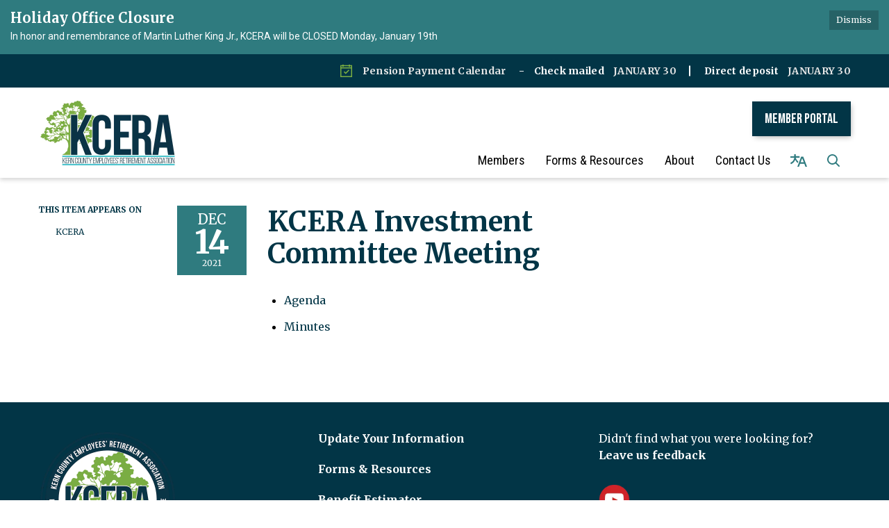

--- FILE ---
content_type: text/css; charset=utf-8
request_url: https://www.kcera.org/themes/layout_builder.css
body_size: 15733
content:
@charset "UTF-8";
@import url("https://fonts.googleapis.com/css2?family=Bebas+Neue&family=Merriweather:ital,wght@0,300;0,400;0,700;0,900;1,300;1,400;1,700;1,900&family=Roboto+Condensed:ital,wght@0,300;0,400;0,700;1,300;1,400;1,700&family=Roboto:ital,wght@0,100;0,300;0,400;0,500;0,700;0,900;1,100;1,300;1,400;1,500;1,700;1,900&display=swap");
#app .poc-instances-side-content .poc-instance h3 {
  background: #023546;
  color: #fff;
  padding: 20px;
  text-transform: uppercase;
  margin: 0;
  font-size: 18px;
  letter-spacing: 1px;
  text-align: left; }
#app {
  font-size: 16px;
  line-height: 1.5;
  background: #2F7B7F;
  height: auto;
  min-height: 100%; }
  #app h1, #app h2, #app h3, #app h4, #app h5, #app h6 {
    font-weight: bold; }
  #app span.legacy-h1 {
    font-size: 36px;
    font-weight: 700;
    line-height: 39.6px; }
  #app a {
    color: #023546;
    transition: color 0.3s ease; }
    #app a:hover, #app a:focus {
      color: #001b24;
      text-decoration: none; }
#app .row .container {
  width: auto;
  padding: 0; }
#app .tabs.nav-pills > li > a {
  color: #023546;
  transition: background-color 0.3s ease; }
#app .tabs.nav-pills > li.active > a {
  color: #fff;
  background-color: #023546; }
#app .tabs.nav-pills > li > a:hover,
#app .tabs.nav-pills > li > a:focus, #app .tabs.nav-pills > li.active > a:hover, #app .tabs.nav-pills > li.active > a:focus {
  color: #fff;
  background-color: #022d3c; }
#app #back-to-homepage {
  text-align: center;
  font-size: 14px;
  padding: 10px 0; }
  #app #back-to-homepage svg {
    position: relative;
    top: 2px;
    height: 15px;
    margin-right: 8px; }
  #app #back-to-homepage a {
    color: #fff;
    text-decoration: underline; }
#app #page-header {
  background-color: #fff;
  padding: 20px 0; }
  #app #page-header .header-logo h1 {
    margin: 0; }
  @media (min-width: 480px) {
    #app #page-header .header-logo {
      float: left; } }
  @media (min-width: 768px) {
    #app #page-header .header-logo {
      height: 75px; } }
  #app #page-header .header-logo img {
    width: 100%;
    height: auto; }
    @media screen and (min-width: 480px) {
      #app #page-header .header-logo img {
        width: auto;
        height: 75px; } }
  #app #page-header .search-box {
    clear: right;
    margin-top: 15px; }
    @media (max-width: 768px) {
      #app #page-header .search-box {
        width: 90%; } }
    @media (min-width: 768px) {
      #app #page-header .search-box {
        float: right;
        width: 250px;
        margin-top: 0; } }
#app #page-content {
  background-color: #fff;
  overflow: hidden; }
  #app #page-content > .container {
    width: auto;
    padding: 0; }
#app #page-footer {
  font-size: 14px;
  line-height: 28px;
  text-transform: uppercase;
  padding: 25px 0 60px 0;
  color: #fff; }
  #app #page-footer > .container {
    width: auto;
    padding: 0; }
  #app #page-footer p {
    margin: 0; }
  #app #page-footer .footer-links .container {
    width: auto;
    margin: 0;
    padding: 0; }
  #app #page-footer .footer-links a {
    font-weight: bold; }
    #app #page-footer .footer-links a:hover {
      text-decoration: underline; }
  #app #page-footer .footer-links {
    margin-top: 10px; }
  #app #page-footer a, #app #page-footer a:link, #app #page-footer a:visited, #app #page-footer a:hover, #app #page-footer a:focus {
    color: #fff; }
  @media screen and (min-width: 768px) {
    #app #page-footer .footer-links,
    #app #page-footer .footer-accessibility-policy,
    #app #page-footer .footer-streamline {
      margin-top: 0;
      text-align: right; } }
  #app #page-footer .footer-links .streamline,
  #app #page-footer .footer-accessibility-policy .streamline,
  #app #page-footer .footer-streamline .streamline {
    color: #fff; }
  #app #page-footer .footer-accessibility-policy {
    margin-top: -10px;
    margin-bottom: 10px; }
  #app #page-footer .footer-static-transparency {
    margin-top: -10px; }
  #app #page-footer .footer-navigation {
    padding-left: 0;
    list-style: none; }
  #app #page-footer .footer-streamline a {
    font-weight: bold; }
    #app #page-footer .footer-streamline a:hover {
      text-decoration: underline; }
#app nav.left-navigation, #app nav.appears-on {
  font-size: 12px;
  text-transform: uppercase; }
  #app nav.left-navigation .active, #app nav.appears-on .active {
    color: #000; }
  #app nav.left-navigation header, #app nav.appears-on header {
    font-size: 1em;
    margin-top: 17px;
    margin-bottom: 8px;
    font-weight: bold; }
  #app nav.left-navigation ul, #app nav.appears-on ul {
    padding-left: 25px;
    list-style: none; }
  #app nav.left-navigation li > a, #app nav.appears-on li > a {
    display: block;
    line-height: 18px;
    padding: 6px 0; }
  #app nav.left-navigation li.active > a, #app nav.appears-on li.active > a {
    color: #000; }
#app nav.appears-on header {
  color: #023546; }
#app ul.attachments {
  margin-left: 0;
  padding-left: 0; }
  #app ul.attachments li {
    position: relative;
    left: 1.5em;
    padding: 0.4375em 1.5em 0.4375em 0; }
    #app ul.attachments li a span {
      padding-left: 0; }
    #app ul.attachments li .glyphicon-download {
      display: none; }
#app div.attachments {
  margin-left: 0;
  padding-left: 0; }
  #app div.attachments .attachment-single {
    position: relative;
    left: 1.5em;
    padding-right: 1.5em; }
    #app div.attachments .attachment-single::before {
      content: "•";
      position: absolute;
      left: -1em; }
#app .poc-layout #page-content {
  padding-top: 20px;
  padding-bottom: 20px; }
#app .full-poc.has-date {
  min-height: 100px; }
#app .full-poc header .date {
  float: left;
  margin-right: 30px;
  margin-bottom: 30px; }
#app .full-poc header h2 {
  font-size: 35px;
  line-height: 1.15;
  margin-bottom: 25px;
  color: #58595b; }
@media (min-width: 480px) {
  #app .full-poc.has-date {
    padding-left: 130px; }
  #app .full-poc header .date {
    margin-left: -130px; } }
#app .full-poc .body h3, #app .full-poc .body h4, #app .full-poc .body h5, #app .full-poc .body h6 {
  line-height: 1.15;
  font-weight: normal; }
#app .full-poc .body h3 {
  font-size: 24px;
  margin-top: 26px; }
#app .full-poc .body h4, #app .full-poc .body h5 {
  margin-top: 23px; }
#app .full-poc .body h4 {
  font-size: 20px; }
#app .full-poc .body h5 {
  font-size: 16px;
  text-transform: uppercase; }
#app .full-poc .body p, #app .full-poc .body h3, #app .full-poc .body h4, #app .full-poc .body h5, #app .full-poc .body h6, #app .full-poc .body ul, #app .full-poc .body ol {
  margin-bottom: 15px; }
#app .full-poc .body ul ul, #app .full-poc .body ul ol, #app .full-poc .body ol ul, #app .full-poc .body ol ol {
  margin-bottom: 0; }
#app .full-poc .body blockquote {
  margin-top: 40px;
  margin-bottom: 40px;
  font-size: 24px;
  line-height: 1.4;
  border-width: 1px 0;
  border-style: solid;
  padding: 20px;
  text-align: center; }
  #app .full-poc .body blockquote cite {
    font-size: 16px; }
#app .full-poc .body p.wysiwym-callout {
  border-left-width: 10px;
  padding-left: 15px; }
#app .full-poc .body p.wysiwym-callout-danger {
  border-left-color: #ba0000;
  color: #ba0000; }
#app .full-poc .body a {
  text-decoration: underline; }
  #app .full-poc .body a.traction-file {
    text-decoration: inherit; }
#app .full-poc .well-info a {
  text-decoration: underline; }
#app .date-tile {
  width: 100px;
  height: 100px;
  background: #2F7B7F;
  transition: background-color 0.3s ease;
  color: #fff;
  text-align: center;
  position: relative; }
  #app .date-tile span {
    display: block; }
  #app .date-tile time {
    display: block;
    padding-top: 10px; }
  #app .date-tile .month {
    font-size: 20px;
    height: 23px;
    line-height: 1;
    margin-bottom: -5px;
    text-transform: uppercase; }
  #app .date-tile .day {
    margin: 0;
    font-weight: bold;
    font-size: 48px;
    line-height: 1;
    height: 54px; }
  #app .date-tile .year {
    font-size: 12px;
    line-height: 1;
    margin-top: -5px; }
#app a:hover .date-tile {
  background: #28696c; }
#app .subteaser-list .subteaser .date {
  font-weight: bold;
  margin-right: 6px; }
#app .subteaser-thumbnails .subteaser {
  display: inline-block;
  width: 100px;
  margin-right: 10px;
  margin-bottom: 10px;
  text-align: center; }
  #app .subteaser-thumbnails .subteaser .thumbnail {
    width: 100px;
    padding: 0;
    margin-bottom: 5px;
    border: 0 none;
    border-radius: 0;
    background: none;
    line-height: 100px; }
    #app .subteaser-thumbnails .subteaser .thumbnail > * {
      vertical-align: middle; }
  #app .subteaser-thumbnails .subteaser .thumbnail-image img {
    display: inline; }
  #app .subteaser-thumbnails .subteaser .thumbnail-date .date-tile {
    display: inline-block; }
  #app .subteaser-thumbnails .subteaser .title {
    font-size: 85%;
    overflow: hidden;
    white-space: nowrap;
    text-overflow: ellipsis; }
#app .traction-emergency-notification {
  background: #2F7B7F;
  position: relative;
  z-index: 11; }
  #app .traction-emergency-notification.traction-emergency-notification--emergency {
    background: #bc2d2a; }
#app #page-notifications {
  background: #2F7B7F; }
  #app #page-notifications .traction-emergency-notification {
    background: none;
    width: auto;
    top: 0;
    right: 0;
    border-radius: 0; }
    #app #page-notifications .traction-emergency-notification > .inner {
      padding: 30px 0; }
    #app #page-notifications .traction-emergency-notification a {
      color: #fff; }
    #app #page-notifications .traction-emergency-notification h2 {
      padding-top: 6px;
      font-size: 24px;
      font-weight: normal; }
    #app #page-notifications .traction-emergency-notification button {
      text-transform: uppercase;
      text-decoration: none;
      padding: 10px 5px 10px 15px;
      line-height: 20px;
      background: none; }
      #app #page-notifications .traction-emergency-notification button:after {
        content: "\e088";
        font-family: 'Glyphicons Halflings';
        position: relative;
        float: right;
        margin-left: 7px;
        font-size: 30px;
        font-style: normal;
        font-weight: normal;
        line-height: inherit;
        -webkit-font-smoothing: antialiased;
        -moz-osx-font-smoothing: grayscale; }
      #app #page-notifications .traction-emergency-notification button:hover, #app #page-notifications .traction-emergency-notification button:focus {
        background: rgba(0, 0, 0, 0.2); }
#app .latest-board-agenda {
  text-align: center;
  margin-top: 30px;
  margin-bottom: 20px; }
  #app .latest-board-agenda a {
    color: white;
    background: #2F7B7F;
    padding: 10px 20px; }
    #app .latest-board-agenda a span {
      padding-right: 10px; }
#app .engage-modal .modal-dialog {
  width: 600px; }
  @media (max-width: 768px) {
    #app .engage-modal .modal-dialog {
      margin: 10px auto;
      width: 95%; } }
#app .engage-modal .modal-body {
  padding: 15px; }
#app .engage-modal .modal-footer {
  text-align: left; }
  #app .engage-modal .modal-footer .terms {
    font-size: 80%;
    color: #999; }
    #app .engage-modal .modal-footer .terms a {
      text-decoration: underline; }
#app .engage-modal .alert-success a {
  text-decoration: underline; }
#app .engage-button {
  display: block;
  position: fixed;
  bottom: 0;
  right: 5%;
  padding: 8px 16px;
  border-radius: 6px 6px 0 0;
  font-size: 110%;
  text-shadow: 1px 1px 1px rgba(0, 0, 0, 0.3);
  box-shadow: 1px 1px 3px rgba(0, 0, 0, 0.3);
  text-decoration: none;
  z-index: 10;
  color: #fff;
  background: #023546; }
  #app .engage-button:active, #app .engage-button:focus, #app .engage-button:hover {
    color: #fff;
    background: #022a37; }
  @media (max-width: 768px) {
    #app .engage-button {
      padding: 10px 20px;
      font-size: 125%; } }
#app .form-section-heading hr {
  margin-top: 30px;
  margin-bottom: 20px; }
#app .form-section-heading .title {
  margin-top: 0;
  margin-bottom: 20px;
  font-size: 1.1em;
  font-weight: bold;
  text-transform: none;
  color: #3f7c9c; }
#app .join-remote-meeting-link {
  color: #006699; }
  #app .join-remote-meeting-link a:link,
  #app .join-remote-meeting-link a:visited,
  #app .join-remote-meeting-link a:hover,
  #app .join-remote-meeting-link a:active {
    color: #006699; }
  #app .join-remote-meeting-link img {
    -webkit-filter: invert(23%) sepia(39%) saturate(4389%) hue-rotate(181deg) brightness(96%) contrast(101%);
            filter: invert(23%) sepia(39%) saturate(4389%) hue-rotate(181deg) brightness(96%) contrast(101%);
    margin-right: 4px !important; }
#app nav.header-links div.container ul.secondary-navigation {
  position: relative;
  left: 10px; }
#app p.social-header-streamline {
  margin-top: 0px !important;
  text-align: right; }
  #app p.social-header-streamline span.social-follow-link {
    margin-left: 12px; }
    #app p.social-header-streamline span.social-follow-link,
    #app p.social-header-streamline span.social-follow-link a,
    #app p.social-header-streamline span.social-follow-link a:active,
    #app p.social-header-streamline span.social-follow-link a:visited,
    #app p.social-header-streamline span.social-follow-link a:hover {
      color: #023546 !important; }
#app p.social-footer-streamline {
  margin-top: 22px !important; }
  #app p.social-footer-streamline span.social-follow-link {
    margin-right: 12px;
    float: left; }
    #app p.social-footer-streamline span.social-follow-link,
    #app p.social-footer-streamline span.social-follow-link a,
    #app p.social-footer-streamline span.social-follow-link a:active,
    #app p.social-footer-streamline span.social-follow-link a:visited,
    #app p.social-footer-streamline span.social-follow-link a:hover {
      color: #fff !important; }
#app #site-search::-webkit-input-placeholder {
  color: #5B5B5B; }
#app #site-search:-ms-input-placeholder {
  color: #5B5B5B; }
#app #site-search::-ms-input-placeholder {
  color: #5B5B5B; }
#app #site-search::placeholder {
  color: #5B5B5B; }
@media (min-width: 768px) {
  #app .navbar,
  #app .dropdown-menu {
    font-size: 16px; } }
#app .navbar {
  margin-bottom: 0;
  min-height: auto;
  border: 0;
  border-radius: 0; }
#app .navbar-nav {
  margin-top: 0;
  margin-bottom: 0;
  background: #023546; }
  #app .navbar-nav > li.sl-menu--open > a, #app .navbar-nav > li.sl-menu--open > .sl-menu__toggle {
    color: #fff;
    background: #023546; }
  #app .navbar-nav > li > a,
  #app .navbar-nav > li > .sl-menu__toggle {
    color: #fff;
    transition: background-color 0.3s ease; }
    #app .navbar-nav > li > a:focus,
    #app .navbar-nav > li > .sl-menu__toggle:focus {
      color: #fff;
      background: #023546; }
    #app .navbar-nav > li > a:hover,
    #app .navbar-nav > li > .sl-menu__toggle:hover {
      color: #fff;
      background: #022d3c; }
  @media (min-width: 768px) {
    #app .navbar-nav {
      background: none; }
      #app .navbar-nav > li.sl-menu--open > a {
        color: #fff;
        background: #023546; }
      #app .navbar-nav > li > a {
        color: #2F7B7F; }
        #app .navbar-nav > li > a:focus {
          color: #fff;
          background: #023546; }
        #app .navbar-nav > li > a:hover {
          color: #fff;
          background: #022d3c; } }
#app .dropdown-menu {
  padding: 0;
  border: 0;
  border-radius: 0;
  box-shadow: none;
  background: #023546; }
  #app .dropdown-menu > li {
    padding-top: 0;
    padding-bottom: 0;
    border: 0; }
    #app .dropdown-menu > li.sl-menu--open > a, #app .dropdown-menu > li.sl-menu--open > .sl-menu__toggle {
      color: #fff;
      background: #023546; }
    #app .dropdown-menu > li > a {
      padding-top: 7px;
      padding-bottom: 7px; }
    #app .dropdown-menu > li > a,
    #app .dropdown-menu > li > .sl-menu__toggle {
      border: none;
      color: #fff;
      transition: background-color 0.3s ease; }
      #app .dropdown-menu > li > a:focus,
      #app .dropdown-menu > li > .sl-menu__toggle:focus {
        background: #023546; }
      #app .dropdown-menu > li > a:hover,
      #app .dropdown-menu > li > .sl-menu__toggle:hover {
        color: #fff;
        background: #022d3c; }
  @media (min-width: 768px) {
    #app .dropdown-menu .dropdown-menu {
      padding: 5px 0; } }
#app .sl-menu--open > .dropdown-menu {
  display: block; }
@media (max-width: 767.98px) {
  #app .navbar-nav > li, #app .dropdown-menu > li {
    display: flex;
    flex-wrap: wrap; }
    #app .navbar-nav > li > a, #app .dropdown-menu > li > a {
      flex: 1 1 auto;
      width: 1px; }
    #app .navbar-nav > li > ul, #app .dropdown-menu > li > ul {
      width: 100%; }
  #app .sl-menu__toggle {
    color: transparent;
    font-size: 0;
    position: relative;
    width: 44px;
    background: transparent;
    border: 0 none;
    color: inherit; }
    #app .sl-menu__toggle:after {
      content: " ";
      position: absolute;
      top: 50%;
      left: 50%;
      width: 0;
      height: 0;
      margin-left: -2px;
      margin-top: -2px;
      overflow: hidden;
      vertical-align: middle;
      border-left: 4px solid;
      border-top: 4px dashed transparent;
      border-bottom: 4px dashed transparent; }
  #app .sl-menu--open > .sl-menu__toggle:after {
    margin-left: -3px;
    border-bottom: 0 none;
    border-top: 4px solid;
    border-right: 4px dashed transparent;
    border-left: 4px dashed transparent; }
  #app .dropdown-menu {
    position: static;
    margin-left: 20px; } }
@media (min-width: 768px) {
  #app .navbar-nav > li.sl-menu--has-submenu > a:after, #app .dropdown-menu > li.sl-menu--has-submenu > a:after {
    content: " ";
    margin-top: 0;
    margin-right: 0;
    margin-left: 6px;
    display: inline-block;
    width: 0;
    height: 0;
    overflow: hidden;
    vertical-align: middle; }
  #app .navbar-nav > li.sl-menu--has-submenu > a:after {
    border-top: 4px solid;
    border-right: 4px dashed transparent;
    border-left: 4px dashed transparent; }
  #app .dropdown-menu > li.sl-menu--has-submenu > a:after {
    border-top: 4px dashed transparent;
    border-bottom: 4px dashed transparent;
    border-left: 4px solid; }
  #app .sl-menu__toggle {
    display: none; }
  #app .dropdown-menu li {
    position: relative; }
  #app .dropdown-menu .dropdown-menu {
    top: -7px;
    left: 100%; } }
#app .navbar-toggle {
  float: none;
  background: #023546;
  transition: background-color 0.3s ease;
  border: 0;
  border-radius: 0;
  margin: 0;
  padding: 13px 15px; }
  #app .navbar-toggle:focus {
    outline: auto 5px Highlight;
    outline: auto 5px -webkit-focus-ring-color;
    outline-offset: -2px; }
  #app .navbar-toggle:hover {
    background: #022d3c; }
  #app .navbar-toggle .icon-bar {
    background: #fff;
    height: 3px; }
#app .navbar-collapse {
  border: none;
  box-shadow: none; }
  @media (min-width: 768px) {
    #app .navbar-collapse {
      padding-left: 0;
      padding-right: 0; } }
#app .header-links {
  min-height: 40px; }
  #app .header-links .nav > li > a:hover, #app .header-links .nav > li > a:focus {
    background: none; }
  @media (min-width: 768px) {
    #app .header-links {
      text-align: right; }
      #app .header-links .nav {
        padding: 10px 0 9px; }
        #app .header-links .nav > li,
        #app .header-links .nav > li > a {
          display: inline; } }
#app #page-header .header-links {
  text-align: left;
  margin-top: 15px;
  font-size: 16px;
  background: none; }
  @media (min-width: 480px) {
    #app #page-header .header-links {
      text-align: center; } }
  @media (min-width: 768px) {
    #app #page-header .header-links {
      margin-top: 0;
      float: right; } }
  #app #page-header .header-links .container {
    width: auto;
    margin: 0;
    padding: 0; }
  #app #page-header .header-links ul {
    overflow: hidden;
    padding: 0; }
    #app #page-header .header-links ul li {
      margin: 10px 0; }
      @media (min-width: 768px) {
        #app #page-header .header-links ul li {
          float: left;
          border-left: 1px solid #c8c9cb; } }
      #app #page-header .header-links ul li:first-child {
        border-left: none; }
      #app #page-header .header-links ul li a {
        color: #000;
        padding: 0 15px; }
        #app #page-header .header-links ul li a:hover, #app #page-header .header-links ul li a:focus {
          color: #001b24;
          background-color: transparent; }
#app #page-navigation {
  background: #2F7B7F; }
  @media (min-width: 768px) {
    #app #page-navigation {
      background: #fff; } }
#app .poc-instance .inner {
  position: relative;
  display: block;
  min-height: 100px;
  width: 100%;
  padding: 20px;
  background: none;
  transition: background-color 0.3s ease, opacity 0.3s ease; }
#app .poc-instance header {
  transition: background-color 0.3s ease; }
#app .poc-instance h3 {
  font-size: 20px;
  line-height: inherit;
  color: #023546;
  margin: 0; }
  #app .poc-instance h3:hover {
    text-decoration: underline; }
#app .poc-instance h3,
#app .poc-instance p.teaser {
  margin-bottom: 7px;
  transition: color 0.3s ease; }
#app .poc-instance .call-to-action {
  font-size: 12px;
  text-transform: uppercase;
  transition: color 0.3s ease; }
#app .poc-instance p.teaser {
  color: #333; }
#app .poc-instance .call-to-action {
  color: #023546; }
#app .poc-instance .inner:hover h3 {
  color: #022d3c; }
#app .poc-instance .inner:hover p.teaser {
  color: #001b24; }
#app .poc-instance .inner:hover .call-to-action {
  color: #001b24; }
#app .poc-instance.has-date, #app .poc-instance.has-image {
  padding: 0; }
  #app .poc-instance.has-date .image, #app .poc-instance.has-image .image {
    margin-bottom: 0; }
    #app .poc-instance.has-date .image img, #app .poc-instance.has-image .image img {
      width: 100%;
      height: auto; }
#app .poc-instance.has-date .inner {
  padding-left: 120px; }
#app .poc-instance.has-date .date {
  position: absolute;
  top: 0;
  left: 0;
  bottom: 0; }
  #app .poc-instance.has-date .date .date-tile {
    height: 100%; }
#app .poc-instance.has-image .image {
  margin: -20px -20px 20px -20px; }
#app .poc-instances {
  clear: both; }
  #app .poc-instances > .container {
    padding-top: 15px;
    padding-bottom: 15px; }
  #app .poc-instances h2 {
    text-align: center; }
  #app .poc-instances .items {
    display: flex;
    flex-direction: row;
    flex-wrap: wrap;
    margin: 0 -15px; }
  #app .poc-instances .poc-instance {
    display: flex;
    flex-grow: 0;
    flex-shrink: 0;
    flex-basis: 100%;
    overflow: hidden; }
    #app .poc-instances .poc-instance .inner {
      margin: 15px; }
#app .poc-layout .poc-instances-main-content .poc-instance .inner {
  padding-top: 0;
  padding-right: 0;
  padding-bottom: 0;
  min-height: 100px; }
#app .poc-layout .poc-instances-main-content .has-no-date.poc-instance .inner {
  padding-left: 0; }
#app .poc-layout .poc-instances-main-content .has-no-date.poc-instance .image {
  margin-left: 0; }
#app .poc-layout .poc-instances-main-content .poc-instance .image {
  margin-top: 0;
  margin-right: 0; }
#app .poc-layout .poc-instances-main-content .poc-instance {
  padding-top: 0;
  padding-bottom: 0; }
  #app .poc-layout .poc-instances-main-content .poc-instance .inner {
    border: none;
    border-top: 1px solid #c8c9cb;
    padding-top: 30px;
    padding-bottom: 30px;
    margin-top: 0;
    margin-bottom: 0; }
@media (min-width: 768px) {
  #app .poc-layout .poc-instances-main-content .has-image.poc-instance .inner {
    padding-left: 240px; }
  #app .poc-layout .poc-instances-main-content .has-image.poc-instance .image {
    float: left;
    margin-bottom: -20px;
    width: 220px;
    margin-left: -240px; }
  #app .poc-layout .poc-instances-main-content .has-image.has-date.poc-instance .inner {
    padding-left: 340px; }
  #app .poc-layout .poc-instances-main-content .has-image.has-date.poc-instance .image {
    margin-left: -240px; } }
@media (min-width: 992px) {
  #app .poc-layout .poc-instances-main-content .has-image.has-no-date.poc-instance .inner {
    padding-left: 290px; }
  #app .poc-layout .poc-instances-main-content .has-image.has-no-date.poc-instance .image {
    width: 270px;
    margin-left: -290px; } }
@media (min-width: 768px) {
  #app .poc-layout .poc-instances-main-content .has-image.poc-instance .image {
    margin-bottom: 0; } }
#app .homepage-layout .poc-instances-main-content {
  background: #eee; }
  @media screen and (min-width: 480px) {
    #app .homepage-layout .poc-instances-main-content .poc-instance {
      flex-basis: 100%; } }
  @media screen and (min-width: 768px) {
    #app .homepage-layout .poc-instances-main-content .poc-instance {
      flex-basis: 50%; } }
  @media screen and (min-width: 992px) {
    #app .homepage-layout .poc-instances-main-content .poc-instance {
      flex-basis: 33.3333333333%; } }
  #app .homepage-layout .poc-instances-main-content .poc-instance .inner {
    background: #fff; }
#app .poc-layout .poc-instances-main-content {
  background: none; }
  @media screen and (min-width: 480px) {
    #app .poc-layout .poc-instances-main-content .poc-instance {
      flex-basis: 100%; } }
  @media screen and (min-width: 768px) {
    #app .poc-layout .poc-instances-main-content .poc-instance {
      flex-basis: 100%; } }
  @media screen and (min-width: 992px) {
    #app .poc-layout .poc-instances-main-content .poc-instance {
      flex-basis: 100%; } }
  #app .poc-layout .poc-instances-main-content .poc-instance .inner {
    background: none; }
#app .poc-instances-side-content {
  background: none; }
  @media screen and (min-width: 480px) {
    #app .poc-instances-side-content .poc-instance {
      flex-basis: 100%; } }
  @media screen and (min-width: 768px) {
    #app .poc-instances-side-content .poc-instance {
      flex-basis: 100%; } }
  @media screen and (min-width: 992px) {
    #app .poc-instances-side-content .poc-instance {
      flex-basis: 100%; } }
  #app .poc-instances-side-content .poc-instance .inner {
    background: #e7f5f6; }
  #app .poc-instances-side-content .poc-instance header {
    margin: -20px -20px 0 -20px; }
  #app .poc-instances-side-content .poc-instance h3 {
    background: #023546;
    margin-bottom: 20px; }
  #app .poc-instances-side-content .poc-instance p.teaser,
  #app .poc-instances-side-content .poc-instance .attachments,
  #app .poc-instances-side-content .poc-instance .subteasers {
    color: #333; }
  #app .poc-instances-side-content .poc-instance .call-to-action,
  #app .poc-instances-side-content .poc-instance .attachments a,
  #app .poc-instances-side-content .poc-instance .subteasers a {
    color: #023546; }
  #app .poc-instances-side-content .poc-instance .inner:hover {
    background: #d6eef0; }
    #app .poc-instances-side-content .poc-instance .inner:hover h3 {
      background: #023243;
      color: #fff; }
    #app .poc-instances-side-content .poc-instance .inner:hover p.teaser,
    #app .poc-instances-side-content .poc-instance .inner:hover .attachments,
    #app .poc-instances-side-content .poc-instance .inner:hover .subteasers {
      color: #001b24; }
    #app .poc-instances-side-content .poc-instance .inner:hover .call-to-action,
    #app .poc-instances-side-content .poc-instance .inner:hover .attachments a,
    #app .poc-instances-side-content .poc-instance .inner:hover .subteasers a {
      color: #001b24; }
#app .upcoming-meetings, #app .board-meetings {
  background: #fff; }
  @media screen and (min-width: 480px) {
    #app .upcoming-meetings .poc-instance, #app .board-meetings .poc-instance {
      flex-basis: 100%; } }
  @media screen and (min-width: 768px) {
    #app .upcoming-meetings .poc-instance, #app .board-meetings .poc-instance {
      flex-basis: 50%; } }
  @media screen and (min-width: 992px) {
    #app .upcoming-meetings .poc-instance, #app .board-meetings .poc-instance {
      flex-basis: 33.3333333333%; } }
  #app .upcoming-meetings .poc-instance .inner, #app .board-meetings .poc-instance .inner {
    background: #e7f5f6; }
  #app .upcoming-meetings .poc-instance > .inner:hover, #app .board-meetings .poc-instance > .inner:hover {
    background: #c4e7e9; }
    #app .upcoming-meetings .poc-instance > .inner:hover h3, #app .board-meetings .poc-instance > .inner:hover h3 {
      color: #000; }
  #app .upcoming-meetings .poc-instance h3, #app .board-meetings .poc-instance h3 {
    font-weight: normal;
    font-size: 16px;
    color: #000;
    margin: 0;
    line-height: 1.6; }
  #app .upcoming-meetings .poc-instance .teaser,
  #app .upcoming-meetings .poc-instance footer, #app .board-meetings .poc-instance .teaser,
  #app .board-meetings .poc-instance footer {
    display: none; }
#app .homepage-quicklinks.horizontal .quicklink-instances .quicklink-instance {
  float: left;
  width: 50%; }
  #app .homepage-quicklinks.horizontal .quicklink-instances .quicklink-instance:nth-child(2n+3) {
    clear: left; }
@media screen and (min-width: 480px) {
  #app .homepage-quicklinks.horizontal .quicklink-instances .quicklink-instance {
    width: 33%; }
    #app .homepage-quicklinks.horizontal .quicklink-instances .quicklink-instance:nth-child(n) {
      clear: none; }
    #app .homepage-quicklinks.horizontal .quicklink-instances .quicklink-instance:nth-child(3n+4) {
      clear: left; } }
@media screen and (min-width: 768px) {
  #app .homepage-quicklinks.horizontal .quicklink-instances .quicklink-instance {
    width: 25%;
    clear: none; }
    #app .homepage-quicklinks.horizontal .quicklink-instances .quicklink-instance:nth-child(n) {
      clear: none; }
    #app .homepage-quicklinks.horizontal .quicklink-instances .quicklink-instance:nth-child(4n+5) {
      clear: left; } }
@media screen and (min-width: 992px) {
  #app .homepage-quicklinks.horizontal .quicklink-instances {
    display: table;
    width: 100%;
    table-layout: fixed; }
    #app .homepage-quicklinks.horizontal .quicklink-instances .quicklink-instance {
      float: none;
      display: table-cell;
      width: 10%; }
      #app .homepage-quicklinks.horizontal .quicklink-instances .quicklink-instance > a {
        padding-top: 7px; } }
#app .homepage-quicklinks.horizontal .quicklink-instance {
  text-align: center;
  padding-left: 12px;
  padding-right: 12px;
  margin-bottom: 12px; }
  #app .homepage-quicklinks.horizontal .quicklink-instance .icon {
    margin: 0 auto; }
  #app .homepage-quicklinks.horizontal .quicklink-instance h3 {
    line-height: 1.25;
    overflow: hidden;
    text-overflow: ellipsis; }
#app .homepage-quicklinks {
  padding: 20px 0;
  background: none; }
  #app .homepage-quicklinks .quicklink-instance {
    background: none !important;
    border: 0;
    padding: 0; }
    #app .homepage-quicklinks .quicklink-instance a {
      display: block; }
      #app .homepage-quicklinks .quicklink-instance a:hover .icon, #app .homepage-quicklinks .quicklink-instance a:focus .icon {
        background: #022d3c; }
      #app .homepage-quicklinks .quicklink-instance a:hover h3, #app .homepage-quicklinks .quicklink-instance a:focus h3 {
        color: #022d3c; }
    #app .homepage-quicklinks .quicklink-instance .icon {
      width: 60px;
      height: 60px;
      border-radius: 30px; }
      #app .homepage-quicklinks .quicklink-instance .icon img {
        width: 32px;
        height: 32px;
        margin: 14px; }
    #app .homepage-quicklinks .quicklink-instance .icon {
      transition: background-color 0.3s ease, opacity 0.3s ease;
      background: #023546;
      overflow: hidden; }
      #app .homepage-quicklinks .quicklink-instance .icon img {
        display: block; }
    #app .homepage-quicklinks .quicklink-instance h3 {
      text-transform: uppercase;
      font-size: 17px;
      padding: 0;
      margin: 10px 0 0;
      color: #023546;
      transition: color 0.3s ease, opacity 0.3s ease; }
#app .homepage-carousel {
  background: #c0e1e3; }
  #app .homepage-carousel button.pause {
    position: absolute;
    display: block;
    left: -300em;
    margin: 10px;
    font-size: 20px;
    border: thin solid outset; }
  #app .homepage-carousel button[aria-disabled=true] {
    color: #666; }
  #app .homepage-carousel button.pause:focus {
    position: relative;
    left: 0; }
  #app .homepage-carousel .homepage-carousel-inner {
    position: relative; }
    #app .homepage-carousel .homepage-carousel-inner .homepage-carousel-control {
      position: absolute;
      top: 0;
      z-index: 9;
      font-size: 200%;
      font-weight: bold;
      color: #fff;
      text-align: center;
      text-shadow: 0 1px 2px rgba(0, 0, 0, 0.6); }
      #app .homepage-carousel .homepage-carousel-inner .homepage-carousel-control svg {
        position: relative;
        display: inline-block;
        top: 45%; }
      #app .homepage-carousel .homepage-carousel-inner .homepage-carousel-control .shadow {
        -webkit-filter: drop-shadow(0 0 5px rgba(0, 0, 0, 0.5));
        filter: drop-shadow(0 0 5px rgba(0, 0, 0, 0.5)); }
      #app .homepage-carousel .homepage-carousel-inner .homepage-carousel-control.previous {
        bottom: 0;
        width: 15%;
        background-image: linear-gradient(to right, rgba(0, 0, 0, 0.5) 0, rgba(0, 0, 0, 0.0001) 100%); }
        #app .homepage-carousel .homepage-carousel-inner .homepage-carousel-control.previous:focus, #app .homepage-carousel .homepage-carousel-inner .homepage-carousel-control.previous:hover {
          bottom: 0;
          width: 15%;
          background-image: linear-gradient(to right, rgba(0, 0, 0, 0.7) 0, rgba(0, 0, 0, 0.2) 100%); }
      #app .homepage-carousel .homepage-carousel-inner .homepage-carousel-control.next {
        right: 0;
        bottom: 0;
        width: 15%;
        background-image: linear-gradient(to right, rgba(0, 0, 0, 0.0001) 0, rgba(0, 0, 0, 0.5) 100%); }
        #app .homepage-carousel .homepage-carousel-inner .homepage-carousel-control.next:focus, #app .homepage-carousel .homepage-carousel-inner .homepage-carousel-control.next:hover {
          right: 0;
          bottom: 0;
          width: 15%;
          background-image: linear-gradient(to right, rgba(0, 0, 0, 0.2) 0, rgba(0, 0, 0, 0.7) 100%); }
#app .homepage-carousel-items {
  position: relative;
  overflow: hidden;
  width: 100%;
  min-height: 275px;
  padding-top: 40%;
  background: #000; }
#app .slick-dots {
  visibility: hidden;
  margin: 0 0 15px 0; }
  @media screen and (min-width: 480px) {
    #app .slick-dots {
      visibility: visible; } }
  #app .slick-dots li {
    margin: 0;
    width: 16px; }
    #app .slick-dots li button {
      width: 16px; }
      #app .slick-dots li button:before {
        width: 16px; }
#app .slick-dotted {
  margin-bottom: -7px; }
#app .slick-dots li button:before {
  color: #fff; }
#app .slick-prev:before, #app .slick-next:before {
  color: #2F7B7F;
  opacity: 1.0;
  transition: opacity .2s; }
#app .slick-prev:hover:before,
#app .slick-prev:focus:before,
#app .slick-next:hover:before,
#app .slick-next:focus:before {
  color: #023546; }
#app .accordion-wrapper {
  position: relative;
  border-bottom: 2px solid #2F7B7F;
  margin-bottom: 2rem; }
  #app .accordion-wrapper + .accordion-wrapper {
    margin-top: -2rem; }
  #app .accordion-wrapper .accordion-header {
    position: relative;
    padding: 2rem 4rem 2rem 0;
    color: #023546;
    font-size: 18px;
    font-weight: bold;
    cursor: pointer; }
    #app .accordion-wrapper .accordion-header:before, #app .accordion-wrapper .accordion-header:after {
      content: "";
      position: absolute;
      top: 50%;
      transform: translateY(-50%);
      background-color: #023546;
      transition: all 0.2s ease-in-out; }
    #app .accordion-wrapper .accordion-header:before {
      height: 14px;
      width: 2px;
      right: 6px; }
    #app .accordion-wrapper .accordion-header:after {
      height: 2px;
      width: 14px;
      right: 0; }
    #app .accordion-wrapper .accordion-header:hover, #app .accordion-wrapper .accordion-header:focus {
      text-decoration: underline; }
    #app .accordion-wrapper .accordion-header.active:before {
      height: 2px; }
  #app .accordion-wrapper .accordion-content {
    display: none;
    padding-bottom: 2rem; }
#app .poc-layout-two-column .poc-instances-main-content .poc-instance .image,
#app .poc-layout-three-column .poc-instances-main-content .poc-instance .image {
  width: 100% !important;
  margin: 0 0 3rem !important; }
#app .poc-layout-two-column .poc-instances-main-content .poc-instance a.inner,
#app .poc-layout-three-column .poc-instances-main-content .poc-instance a.inner {
  display: flex;
  flex-direction: column;
  padding: 4rem 0 0 !important; }
@media (min-width: 992px) {
  #app .poc-layout-two-column .poc-instances-main-content .poc-instance {
    flex-basis: 50%; }
  #app .poc-layout-two-column .poc-instances-side-content .poc-instance {
    flex-basis: 33.3333333333%; } }
@media (min-width: 992px) {
  #app .poc-layout-three-column .poc-instances-main-content .poc-instance {
    flex-basis: 33.3333333333%; }
  #app .poc-layout-three-column .poc-instances-side-content .poc-instance {
    flex-basis: 33.3333333333%; } }
#app .banner-zone {
  position: relative;
  background: center / cover no-repeat;
  top: -20px;
  height: 60vw;
  max-height: 350px;
  padding: 3rem;
  margin-bottom: 2rem; }
  #app .banner-zone:before {
    content: '';
    position: absolute;
    top: 0;
    right: 0;
    bottom: 0;
    left: 0;
    background: linear-gradient(to top, #023546 0%, #023546 20%, rgba(2, 53, 70, 0) 100%);
    opacity: 0.85; }
  #app .banner-zone .container {
    position: relative;
    display: flex;
    flex-direction: column;
    justify-content: flex-end;
    height: 100%; }
  #app .banner-zone .banner-title {
    color: #fff;
    font-size: 55px;
    line-height: 61px;
    font-weight: normal;
    margin-bottom: 10px;
    text-shadow: 0 3px 6px rgba(0, 0, 0, 0.5); }
  @media (min-width: 992px) {
    #app .banner-zone {
      padding-bottom: 5rem; }
      #app .banner-zone h1 {
        font-size: 55px; } }
#app {
  color: black; }
  #app a {
    color: #023546;
    border: 20px red; }
    #app a:hover, #app a:focus {
      color: #023546; }
  #app .btn-contrast {
    background-color: transparent;
    border: 2px solid;
    border-radius: 0;
    font-size: 16px;
    font-weight: bold;
    color: #023546;
    border-color: #023546; }
    #app .btn-contrast:hover, #app .btn-contrast:focus {
      color: white;
      border-color: #023546;
      background-color: #023546; }
  #app .container {
    padding: 0;
    width: auto; }
    @media (min-width: 768px) {
      #app .container {
        max-width: 750px; } }
    @media (min-width: 992px) {
      #app .container {
        max-width: 970px; } }
    @media (min-width: 1200px) {
      #app .container {
        max-width: 1170px; } }
  #app #page-content {
    padding: 0; }
    #app #page-content .columns {
      padding: 0 3rem 3rem; }
      @media (min-width: 992px) {
        #app #page-content .columns {
          padding-bottom: 6rem; } }
    #app #page-content > .container {
      max-width: none; }
  #app .call-to-action {
    display: none; }
  #app .poc-instances > .container {
    padding: 0; }
  #app .poc-instances-main-content .poc-instance {
    margin-bottom: 3rem; }
    @media (max-width: 991px) {
      #app .poc-instances-main-content .poc-instance {
        margin-top: 3rem; } }
    #app .poc-instances-main-content .poc-instance h2 {
      font-size: 40px;
      font-weight: normal;
      letter-spacing: -0.02em; }
    #app .poc-instances-main-content .poc-instance h3 {
      font-size: 30px;
      line-height: 1.3;
      letter-spacing: -0.02em; }
    #app .poc-instances-main-content .poc-instance a.inner .teaser {
      color: black; }
    #app .poc-instances-main-content .poc-instance a.inner:hover, #app .poc-instances-main-content .poc-instance a.inner:focus {
      text-decoration: none; }
      #app .poc-instances-main-content .poc-instance a.inner:hover .image img, #app .poc-instances-main-content .poc-instance a.inner:focus .image img {
        transform: scale(1.1); }
      #app .poc-instances-main-content .poc-instance a.inner:hover header h3, #app .poc-instances-main-content .poc-instance a.inner:focus header h3 {
        color: #023546;
        text-decoration: underline; }
    #app .poc-instances-main-content .poc-instance .date {
      position: relative;
      top: auto;
      left: auto;
      bottom: auto;
      margin-bottom: 1rem; }
      #app .poc-instances-main-content .poc-instance .date .date-tile {
        height: auto;
        width: auto;
        background: none;
        color: black;
        text-align: left; }
        #app .poc-instances-main-content .poc-instance .date .date-tile time {
          display: flex;
          padding-top: 0; }
        #app .poc-instances-main-content .poc-instance .date .date-tile .month,
        #app .poc-instances-main-content .poc-instance .date .date-tile .day,
        #app .poc-instances-main-content .poc-instance .date .date-tile .year {
          font-size: initial;
          font-weight: normal;
          height: auto;
          margin-top: 0;
          margin-bottom: 0;
          text-transform: none; }
        #app .poc-instances-main-content .poc-instance .date .date-tile .day,
        #app .poc-instances-main-content .poc-instance .date .date-tile .year {
          margin-left: 6px; }
        #app .poc-instances-main-content .poc-instance .date .date-tile .day:after {
          content: ','; }
    #app .poc-instances-main-content .poc-instance .image {
      overflow: hidden; }
      #app .poc-instances-main-content .poc-instance .image img {
        transition: transform 0.2s ease-in-out; }
    #app .poc-instances-main-content .poc-instance header h3 {
      color: #023546; }
  #app .poc-instances-side-content {
    padding-top: 6rem;
    border-top: 1px solid #c8c9cb; }
    #app .poc-instances-side-content .poc-instance:nth-child(odd) a.inner {
      background-color: #023546; }
      #app .poc-instances-side-content .poc-instance:nth-child(odd) a.inner:hover, #app .poc-instances-side-content .poc-instance:nth-child(odd) a.inner:focus {
        background-color: #010f14; }
    #app .poc-instances-side-content .poc-instance:nth-child(even) a.inner {
      background-color: #023546; }
      #app .poc-instances-side-content .poc-instance:nth-child(even) a.inner:hover, #app .poc-instances-side-content .poc-instance:nth-child(even) a.inner:focus {
        background-color: #010f14; }
    #app .poc-instances-side-content .poc-instance a.inner {
      margin: 0 1.5rem 3rem;
      padding: 2rem;
      border: none;
      min-height: 200px;
      transition: all 0.2s ease-in-out; }
      #app .poc-instances-side-content .poc-instance a.inner:hover, #app .poc-instances-side-content .poc-instance a.inner:focus {
        text-decoration: none; }
        #app .poc-instances-side-content .poc-instance a.inner:hover header h3, #app .poc-instances-side-content .poc-instance a.inner:focus header h3 {
          background: none;
          text-decoration: underline; }
        #app .poc-instances-side-content .poc-instance a.inner:hover .teaser, #app .poc-instances-side-content .poc-instance a.inner:focus .teaser {
          color: white; }
    #app .poc-instances-side-content .poc-instance header {
      margin: 0; }
      #app .poc-instances-side-content .poc-instance header h3 {
        padding: 0;
        margin-bottom: 1rem;
        background: none;
        font-size: 20px;
        line-height: 1.3;
        text-transform: none; }
    #app .poc-instances-side-content .poc-instance .teaser {
      color: white;
      font-size: 14px; }
  #app #poc blockquote {
    position: relative;
    margin-top: 2rem;
    margin-bottom: 2rem;
    padding: 0 0 0 2rem;
    border: none;
    color: #000;
    font-size: 22px;
    font-weight: 500;
    text-align: left; }
    #app #poc blockquote:before {
      content: "";
      position: absolute;
      top: 5px;
      left: 0;
      bottom: 5px;
      width: 8px;
      background-color: #808285; }
    @media (min-width: 992px) {
      #app #poc blockquote {
        padding-right: 20%; } }
  #app .carousel-card {
    padding: 4rem 3rem;
    background: transparent; }
    @media (min-width: 992px) {
      #app .carousel-card {
        padding-top: 1rem;
        padding-bottom: 1rem; } }
    #app .carousel-card > .container {
      position: relative;
      padding: 0; }
    #app .carousel-card header h2 {
      margin: 0 0 2rem;
      color: #023546;
      font-size: 23px;
      font-weight: 500;
      text-align: left; }
    @media (min-width: 992px) {
      #app .carousel-card header h2 {
        font-size: 29px;
        text-align: center; } }
    #app .carousel-card .carousel-cell {
      width: 100%;
      height: 480px; }
      #app .carousel-card .carousel-cell .carousel-container {
        height: 460px;
        margin: 10px 10px 10px 265px;
        background: center / cover no-repeat;
        box-shadow: 0px 3px 10px rgba(0, 0, 0, 0.2); }
        #app .carousel-card .carousel-cell .carousel-container .carousel-image {
          width: 100%;
          height: 100%;
          background-position: center;
          background-size: cover;
          background-repeat: no-repeat; }
      #app .carousel-card .carousel-cell .carousel-caption {
        background: #f7f7f7;
        left: 10px;
        top: 40px;
        bottom: 40px;
        width: 510px;
        padding: 40px 50px;
        text-align: left;
        border-left: 5px solid #2F7B7F;
        box-shadow: 0px 3px 10px rgba(0, 0, 0, 0.2); }
        #app .carousel-card .carousel-cell .carousel-caption h2 {
          font-size: 50px;
          color: #023546;
          text-shadow: none; }
          #app .carousel-card .carousel-cell .carousel-caption h2 a {
            color: #023546; }
        #app .carousel-card .carousel-cell .carousel-caption p {
          font-weight: 500;
          color: #000;
          text-shadow: none; }
        #app .carousel-card .carousel-cell .carousel-caption a.btn {
          display: inline-block;
          width: auto;
          top: 0;
          left: 0;
          transform: none;
          margin: 1.5rem 0 0;
          background-color: #023546;
          border: 2px solid #023546;
          border-radius: 0;
          padding: 10px 30px;
          font-weight: bold;
          font-size: 18px;
          line-height: 1.3333333;
          text-shadow: none;
          transition: all 0.2s ease-in-out;
          color: #fff;
          box-shadow: 0px 3px 10px rgba(0, 0, 0, 0.2); }
          #app .carousel-card .carousel-cell .carousel-caption a.btn:hover, #app .carousel-card .carousel-cell .carousel-caption a.btn:focus {
            text-shadow: none;
            background-color: transparent;
            color: #023546; }
        @media (min-width: 992px) {
          #app .carousel-card .carousel-cell .carousel-caption h2 {
            font-size: 37px; } }
    #app .carousel-card .flickity-page-dots {
      bottom: 30px;
      right: 40px;
      text-align: right; }
    #app .carousel-card .flickity-page-dots .dot {
      width: 12px;
      height: 12px;
      opacity: 1;
      background: transparent;
      border: 2px solid #fff; }
    #app .carousel-card .flickity-page-dots .dot.is-selected {
      background: #fff; }
  #app .carousel-clean {
    padding: 4rem 3rem;
    background: transparent; }
    @media (min-width: 992px) {
      #app .carousel-clean {
        padding-top: 6rem;
        padding-bottom: 1rem; } }
    #app .carousel-clean > .container {
      position: relative;
      padding: 0; }
    #app .carousel-clean header h2 {
      margin: 0 0 2rem;
      color: #023546;
      font-size: 23px;
      font-weight: 500;
      text-align: left; }
    @media (min-width: 992px) {
      #app .carousel-clean header h2 {
        font-size: 29px;
        text-align: center; } }
    #app .carousel-clean .carousel-cell {
      width: 100%;
      height: 460px; }
      #app .carousel-clean .carousel-cell .carousel-image {
        width: 100%;
        height: 460px;
        background: center / cover no-repeat; }
        #app .carousel-clean .carousel-cell .carousel-image:before {
          content: '';
          position: absolute;
          top: 0;
          right: 0;
          bottom: 0;
          left: 0;
          background: linear-gradient(to top, rgba(51, 51, 51, 0.75) 0%, rgba(51, 51, 51, 0) 85%, rgba(51, 51, 51, 0) 100%);
          border: 1px solid #023546; }
      #app .carousel-clean .carousel-cell .carousel-caption {
        left: 40px;
        padding-bottom: 40px;
        text-align: left; }
        #app .carousel-clean .carousel-cell .carousel-caption h2 {
          max-width: 600px;
          font-size: 24px;
          text-shadow: 0 3px 6px rgba(0, 0, 0, 0.54); }
          #app .carousel-clean .carousel-cell .carousel-caption h2 a {
            color: #fff; }
        #app .carousel-clean .carousel-cell .carousel-caption p {
          max-width: 600px;
          font-weight: 500;
          text-shadow: 0 3px 6px rgba(0, 0, 0, 0.54);
          color: #fff; }
        #app .carousel-clean .carousel-cell .carousel-caption a.btn {
          display: inline-block;
          width: auto;
          top: 0;
          left: 0;
          transform: none;
          margin: 1.5rem 0 0;
          background-color: #023546;
          border: 2px solid #023546;
          border-radius: 0;
          padding: 10px 16px;
          font-weight: bold;
          line-height: 1.3333333;
          text-shadow: none;
          transition: all 0.2s ease-in-out;
          color: #fff; }
          #app .carousel-clean .carousel-cell .carousel-caption a.btn:hover, #app .carousel-clean .carousel-cell .carousel-caption a.btn:focus {
            text-shadow: none;
            background-color: transparent;
            color: #fff; }
        @media (min-width: 992px) {
          #app .carousel-clean .carousel-cell .carousel-caption h2 {
            font-size: 37px; } }
    #app .carousel-clean .flickity-page-dots {
      bottom: 20px;
      left: 40px;
      text-align: left; }
    #app .carousel-clean .flickity-page-dots .dot {
      width: 12px;
      height: 12px;
      opacity: 1;
      background: transparent;
      border: 2px solid #fff; }
    #app .carousel-clean .flickity-page-dots .dot.is-selected {
      background: #fff; }
  #app .carousel-clean-spotlight {
    padding: 4rem 3rem;
    background: transparent; }
    @media (min-width: 992px) {
      #app .carousel-clean-spotlight {
        padding-top: 6rem;
        padding-bottom: 1rem; } }
    #app .carousel-clean-spotlight > .container {
      position: relative;
      padding: 0; }
    #app .carousel-clean-spotlight header h2 {
      margin: 0 0 2rem;
      color: #023546;
      font-size: 23px;
      font-weight: 500;
      text-align: left; }
    @media (min-width: 992px) {
      #app .carousel-clean-spotlight header h2 {
        font-size: 29px;
        text-align: center; } }
    #app .carousel-clean-spotlight .carousel-cell {
      width: 100%;
      height: 460px; }
      #app .carousel-clean-spotlight .carousel-cell .carousel-image {
        width: 100%;
        height: 460px;
        background: center / cover no-repeat; }
        #app .carousel-clean-spotlight .carousel-cell .carousel-image:before {
          content: '';
          position: absolute;
          top: 0;
          right: 0;
          bottom: 0;
          left: 0;
          background: linear-gradient(to top, rgba(51, 51, 51, 0.75) 0%, rgba(51, 51, 51, 0) 85%, rgba(51, 51, 51, 0) 100%);
          border: 1px solid #023546; }
      #app .carousel-clean-spotlight .carousel-cell .carousel-caption {
        left: 40px;
        padding-bottom: 40px;
        text-align: left; }
        #app .carousel-clean-spotlight .carousel-cell .carousel-caption h2 {
          max-width: 600px;
          font-size: 24px;
          text-shadow: 0 3px 6px rgba(0, 0, 0, 0.54); }
          #app .carousel-clean-spotlight .carousel-cell .carousel-caption h2 a {
            color: #fff; }
        #app .carousel-clean-spotlight .carousel-cell .carousel-caption p {
          max-width: 600px;
          font-weight: 500;
          text-shadow: 0 3px 6px rgba(0, 0, 0, 0.54);
          color: #fff; }
        #app .carousel-clean-spotlight .carousel-cell .carousel-caption a.btn {
          display: inline-block;
          width: auto;
          top: 0;
          left: 0;
          transform: none;
          margin: 1.5rem 0 0;
          background-color: #023546;
          border: 2px solid #023546;
          border-radius: 0;
          padding: 10px 16px;
          font-weight: bold;
          line-height: 1.3333333;
          text-shadow: none;
          transition: all 0.2s ease-in-out;
          color: #fff; }
          #app .carousel-clean-spotlight .carousel-cell .carousel-caption a.btn:hover, #app .carousel-clean-spotlight .carousel-cell .carousel-caption a.btn:focus {
            text-shadow: none;
            background-color: transparent;
            color: #fff; }
        @media (min-width: 992px) {
          #app .carousel-clean-spotlight .carousel-cell .carousel-caption h2 {
            font-size: 37px; } }
    #app .carousel-clean-spotlight .flickity-page-dots {
      bottom: 20px;
      left: 40px;
      text-align: left; }
    #app .carousel-clean-spotlight .flickity-page-dots .dot {
      width: 12px;
      height: 12px;
      opacity: 1;
      background: transparent;
      border: 2px solid #fff; }
    #app .carousel-clean-spotlight .flickity-page-dots .dot.is-selected {
      background: #fff; }
  #app .feature-carousel {
    padding-bottom: 4rem;
    background: transparent; }
    @media (min-width: 992px) {
      #app .feature-carousel {
        padding-bottom: 1rem; } }
    #app .feature-carousel > .container {
      position: relative;
      padding: 0; }
    #app .feature-carousel .carousel-cell {
      width: 100%;
      height: 460px; }
      #app .feature-carousel .carousel-cell .carousel-image {
        width: 100%;
        height: 460px;
        background: center / cover no-repeat; }
        #app .feature-carousel .carousel-cell .carousel-image:before {
          content: '';
          position: absolute;
          top: 0;
          right: 0;
          bottom: 0;
          left: 0;
          background: linear-gradient(to top, rgba(51, 51, 51, 0.75) 0%, rgba(51, 51, 51, 0) 85%, rgba(51, 51, 51, 0) 100%); }
      #app .feature-carousel .carousel-cell .carousel-caption {
        left: 40px;
        padding-bottom: 40px;
        text-align: left; }
        #app .feature-carousel .carousel-cell .carousel-caption h2 {
          max-width: 600px;
          font-size: 24px;
          text-shadow: 0 3px 6px rgba(0, 0, 0, 0.54); }
          #app .feature-carousel .carousel-cell .carousel-caption h2 a {
            color: #fff; }
        #app .feature-carousel .carousel-cell .carousel-caption p {
          max-width: 600px;
          font-weight: 500;
          text-shadow: 0 3px 6px rgba(0, 0, 0, 0.54);
          color: #fff; }
        #app .feature-carousel .carousel-cell .carousel-caption a.btn {
          display: inline-block;
          width: auto;
          top: 0;
          left: 0;
          transform: none;
          margin: 1.5rem 0 0;
          background-color: #023546;
          border: 2px solid #023546;
          border-radius: 0;
          padding: 10px 16px;
          font-weight: bold;
          line-height: 1.3333333;
          text-shadow: none;
          transition: all 0.2s ease-in-out;
          color: #fff; }
          #app .feature-carousel .carousel-cell .carousel-caption a.btn:hover, #app .feature-carousel .carousel-cell .carousel-caption a.btn:focus {
            text-shadow: none;
            background-color: transparent;
            color: #fff; }
        @media (min-width: 992px) {
          #app .feature-carousel .carousel-cell .carousel-caption h2 {
            font-size: 37px; } }
    #app .feature-carousel .flickity-page-dots {
      bottom: 20px;
      left: 40px;
      text-align: left; }
    #app .feature-carousel .flickity-page-dots .dot {
      width: 12px;
      height: 12px;
      opacity: 1;
      background: transparent;
      border: 2px solid #fff; }
    #app .feature-carousel .flickity-page-dots .dot.is-selected {
      background: #fff; }
  #app .feature-dropdown {
    position: relative;
    padding: 3rem;
    background: center / cover no-repeat;
    z-index: 1; }
    #app .feature-dropdown:before {
      content: '';
      position: absolute;
      top: 0;
      right: 0;
      bottom: 0;
      left: 0;
      opacity: 0.78;
      background: linear-gradient(to top, #023546 0%, #023546 20%, rgba(2, 53, 70, 0) 100%); }
    @media (min-width: 768px) {
      #app .feature-dropdown {
        padding-bottom: 8rem; }
        #app .feature-dropdown:before {
          background: linear-gradient(to top, #023546 0%, #023546 25%, rgba(2, 53, 70, 0) 50%); } }
    #app .feature-dropdown .container {
      position: relative;
      height: 350px; }
      @media (min-width: 768px) {
        #app .feature-dropdown .container {
          height: 500px; } }
      #app .feature-dropdown .container .feature-inner {
        position: absolute;
        bottom: 0;
        left: 0;
        right: 0; }
        #app .feature-dropdown .container .feature-inner h1 {
          font-size: 29px;
          text-shadow: 0 3px 6px rgba(0, 0, 0, 0.5);
          color: #fff; }
          #app .feature-dropdown .container .feature-inner h1 + div {
            text-shadow: 0 3px 6px rgba(0, 0, 0, 0.5);
            color: #fff; }
        @media (min-width: 768px) {
          #app .feature-dropdown .container .feature-inner {
            padding: 0; }
            #app .feature-dropdown .container .feature-inner h1 {
              font-size: 50px; }
              #app .feature-dropdown .container .feature-inner h1 + div {
                font-size: 20px; } }
      #app .feature-dropdown .container .dropdown-anchor {
        float: none;
        display: inline-block;
        background-color: #023546;
        border: 2px solid #fff;
        margin: 2rem 0 0;
        padding: 0;
        list-style: none; }
        #app .feature-dropdown .container .dropdown-anchor > li {
          display: flex;
          float: none; }
          #app .feature-dropdown .container .dropdown-anchor > li a {
            color: #fff;
            font-weight: bold;
            line-height: 20px;
            padding: 1.5rem 7.5rem 1.5rem 2.5rem;
            cursor: pointer;
            text-decoration: none; }
        #app .feature-dropdown .container .dropdown-anchor .dropdown {
          position: absolute;
          top: 90%;
          left: -2px;
          right: -2px;
          width: auto;
          display: block;
          margin-left: 0;
          background: #023546;
          border-color: #fff;
          border-style: solid;
          border-width: 0 2px 2px;
          padding: 1.5rem 0;
          transform: scaleY(0);
          transform-origin: top;
          opacity: 0;
          transition: all 0.3s ease-in-out;
          z-index: 1; }
          #app .feature-dropdown .container .dropdown-anchor .dropdown:before {
            content: '';
            position: absolute;
            top: 0;
            left: 2.5rem;
            right: 2.5rem;
            height: 1px;
            background-color: #fff; }
          #app .feature-dropdown .container .dropdown-anchor .dropdown li {
            display: flex; }
            #app .feature-dropdown .container .dropdown-anchor .dropdown li a {
              color: #fff;
              padding: 0.75rem 2.5rem; }
        #app .feature-dropdown .container .dropdown-anchor li a:hover, #app .feature-dropdown .container .dropdown-anchor li a:focus {
          text-decoration: underline; }
        #app .feature-dropdown .container .dropdown-anchor li.menu--has-submenu {
          position: relative; }
          #app .feature-dropdown .container .dropdown-anchor li.menu--has-submenu .menu__icon {
            position: absolute;
            top: 0;
            right: 0;
            display: block;
            height: 100%;
            width: 55px;
            padding: 0;
            font-size: 0;
            background: transparent;
            border: 0 none;
            color: inherit;
            pointer-events: none;
            transition: all 0.2s ease-in-out; }
            #app .feature-dropdown .container .dropdown-anchor li.menu--has-submenu .menu__icon:before, #app .feature-dropdown .container .dropdown-anchor li.menu--has-submenu .menu__icon:after {
              content: '';
              position: absolute;
              top: 50%;
              margin-top: -5px;
              height: 12px;
              width: 3px;
              background-color: #fff;
              transform-origin: top;
              transition: inherit; }
            #app .feature-dropdown .container .dropdown-anchor li.menu--has-submenu .menu__icon:before {
              left: 13px;
              right: auto;
              transform: rotate(-45deg); }
            #app .feature-dropdown .container .dropdown-anchor li.menu--has-submenu .menu__icon:after {
              margin-left: 0;
              margin-right: 0;
              border: 0;
              left: auto;
              right: 24px;
              transform: rotate(45deg); }
        #app .feature-dropdown .container .dropdown-anchor li .menu__toggle {
          transition: all 0.2s ease-in-out; }
          #app .feature-dropdown .container .dropdown-anchor li .menu__toggle:hover {
            outline: none; }
          #app .feature-dropdown .container .dropdown-anchor li .menu__toggle:hover, #app .feature-dropdown .container .dropdown-anchor li .menu__toggle:focus {
            text-decoration: none;
            background-color: #023546; }
        #app .feature-dropdown .container .dropdown-anchor li.expanded .dropdown {
          top: 100%;
          transform: scaleY(1);
          opacity: 1;
          box-shadow: 0 3px 6px rgba(0, 0, 0, 0.16); }
        #app .feature-dropdown .container .dropdown-anchor li.expanded .menu__toggle {
          background-color: #023546; }
        #app .feature-dropdown .container .dropdown-anchor li.expanded .menu__icon:before, #app .feature-dropdown .container .dropdown-anchor li.expanded .menu__icon:after {
          margin-top: -8px;
          height: 21px; }
      #app .feature-dropdown .container .navbar-nav > li > a {
        color: #fff;
        font-weight: bold;
        padding: 1.5rem 2.5rem;
        cursor: pointer;
        text-decoration: none; }
  #app .feature-quicklinks {
    margin: 0;
    padding: 4rem 3rem;
    background-color: #e7f5f6;
    color: #000; }
    @media (min-width: 992px) {
      #app .feature-quicklinks {
        padding-top: 6rem;
        padding-bottom: 6rem; }
        #app .feature-quicklinks .container {
          max-width: 950px; } }
    #app .feature-quicklinks .container {
      padding: 0; }
      @media (min-width: 768px) {
        #app .feature-quicklinks .container .row {
          display: flex; } }
    #app .feature-quicklinks .col-left > * {
      max-width: 550px; }
    #app .feature-quicklinks .col-left h4 {
      margin-top: 20px;
      letter-spacing: 0.05em; }
    #app .feature-quicklinks .col-left h1 {
      margin-top: 1rem;
      margin-bottom: 2rem;
      color: #023546;
      font-size: 50px;
      font-weight: normal; }
    #app .feature-quicklinks .col-left .body {
      font-size: 14px;
      line-height: 1.8; }
    #app .feature-quicklinks .col-left .view-more {
      margin-top: 3rem; }
      #app .feature-quicklinks .col-left .view-more a.btn {
        padding: 1rem 4rem;
        letter-spacing: 0.05em;
        background-color: transparent;
        border: 2px solid #023546;
        color: #023546;
        transition: all 0.2s ease-in-out; }
        #app .feature-quicklinks .col-left .view-more a.btn:hover, #app .feature-quicklinks .col-left .view-more a.btn:focus {
          text-shadow: none;
          background-color: #023546;
          color: #fff; }
    @media (min-width: 768px) {
      #app .feature-quicklinks .col-left {
        flex: 0 0 50%; } }
    @media (min-width: 992px) {
      #app .feature-quicklinks .col-left {
        flex: 0 0 66.6666666667%; }
        #app .feature-quicklinks .col-left h4 {
          font-size: 25px;
          font-weight: normal; }
        #app .feature-quicklinks .col-left h1 {
          font-size: 90px; }
        #app .feature-quicklinks .col-left .see-all a {
          font-size: 20px; } }
    #app .feature-quicklinks .col-right {
      margin-top: 3rem; }
      #app .feature-quicklinks .col-right > div {
        display: flex;
        padding: 1.5rem 0;
        align-items: center; }
        #app .feature-quicklinks .col-right > div a {
          display: flex;
          align-items: center;
          color: #000;
          font-weight: bold;
          letter-spacing: 0.09em; }
          #app .feature-quicklinks .col-right > div a > div {
            margin-right: 1.5rem;
            transition: all 0.2s ease-in-out; }
            #app .feature-quicklinks .col-right > div a > div img {
              display: block;
              width: 30px; }
          #app .feature-quicklinks .col-right > div a:hover > div, #app .feature-quicklinks .col-right > div a:focus > div {
            transform: scale(1.1); }
      @media (min-width: 768px) {
        #app .feature-quicklinks .col-right {
          flex: 0 0 50%;
          margin-top: 0; } }
      @media (min-width: 992px) {
        #app .feature-quicklinks .col-right {
          flex: 0 0 33.3333333333%; }
          #app .feature-quicklinks .col-right > div {
            padding: 2rem 0; }
            #app .feature-quicklinks .col-right > div a {
              font-size: 20px; } }
  #app .feature-quicklinks-list {
    display: flex;
    flex-wrap: wrap;
    padding: 6rem 0;
    background-color: transparent; }
    #app .feature-quicklinks-list .container {
      width: 100%; }
    #app .feature-quicklinks-list .col-left {
      flex: 0 0 100%; }
      #app .feature-quicklinks-list .col-left h1 {
        color: #023546;
        font-size: 28px;
        font-weight: bold;
        margin: 0; }
    #app .feature-quicklinks-list .col-right {
      flex: 0 0 100%; }
      #app .feature-quicklinks-list .col-right > div {
        padding: 1rem 0; }
        #app .feature-quicklinks-list .col-right > div a {
          display: block;
          font-size: 18px;
          font-weight: 600;
          line-height: 1.3;
          letter-spacing: normal;
          color: #000; }
          #app .feature-quicklinks-list .col-right > div a:hover img, #app .feature-quicklinks-list .col-right > div a:focus img {
            transform: translateX(5px); }
          #app .feature-quicklinks-list .col-right > div a > * {
            display: inline-block; }
          #app .feature-quicklinks-list .col-right > div a img {
            max-height: 18px;
            transition: all 0.2s ease-in-out; }
          #app .feature-quicklinks-list .col-right > div a div {
            margin-right: 0;
            margin-left: 1rem;
            vertical-align: middle; }
    @media (max-width: 767px) {
      #app .feature-quicklinks-list .col-left h1 {
        padding-bottom: 20px;
        border-bottom: 1px solid #808285; }
      #app .feature-quicklinks-list .col-right {
        margin-top: 10px; } }
    @media (min-width: 768px) {
      #app .feature-quicklinks-list .container .row {
        margin-left: -50px;
        margin-right: -50px; }
      #app .feature-quicklinks-list .col-left,
      #app .feature-quicklinks-list .col-right {
        flex-basis: 50%;
        padding: 0 50px; }
      #app .feature-quicklinks-list .col-left h1 {
        font-size: 50px;
        margin-top: 10px; }
      #app .feature-quicklinks-list .col-right {
        border-left: 1px solid #808285; }
        #app .feature-quicklinks-list .col-right > div {
          padding: 1.5rem 0; }
          #app .feature-quicklinks-list .col-right > div a {
            font-size: 22px; } }
    @media (min-width: 992px) {
      #app .feature-quicklinks-list .col-left {
        flex-basis: 40%; }
      #app .feature-quicklinks-list .col-right {
        flex-basis: 60%; } }
  #app .footer-clean {
    padding: 6rem 3rem;
    background-color: #023546;
    color: #fff; }
    @media (min-width: 992px) {
      #app .footer-clean {
        padding-top: 12rem;
        padding-bottom: 10rem; } }
    #app .footer-clean a {
      color: #fff; }
    #app .footer-clean .row {
      display: flex;
      margin: 0; }
      @media (max-width: 991px) {
        #app .footer-clean .row {
          flex-direction: column; } }
      @media (min-width: 992px) {
        #app .footer-clean .row {
          margin-left: -2rem;
          margin-right: -2rem; } }
    #app .footer-clean .footer-col {
      padding: 0; }
      @media (max-width: 991px) {
        #app .footer-clean .footer-col + .footer-col {
          margin-top: 3rem; }
        #app .footer-clean .footer-col.footer-col-1 {
          order: 1; }
        #app .footer-clean .footer-col.footer-col-2 {
          order: 3; }
        #app .footer-clean .footer-col.footer-col-3 {
          order: 2; } }
      @media (min-width: 992px) {
        #app .footer-clean .footer-col {
          padding: 0 2rem; } }
    #app .footer-clean .footer-logo {
      margin-bottom: 3rem; }
      #app .footer-clean .footer-logo img {
        width: 235px; }
    #app .footer-clean .footer-address {
      font-weight: bold; }
    #app .footer-clean .footer-hours {
      margin: 3.5rem 0; }
    #app .footer-clean .footer-phone {
      font-weight: bold;
      margin: 2rem 0; }
    #app .footer-clean .footer-poweredby {
      font-size: 75%;
      margin: 4rem 0; }
      #app .footer-clean .footer-poweredby span {
        margin: 0 .5rem; }
    #app .footer-clean .footer-navigation {
      margin: 0;
      padding: 0;
      list-style: none; }
      #app .footer-clean .footer-navigation li a {
        font-weight: bold; }
      #app .footer-clean .footer-navigation li + li {
        margin-top: 2rem; }
    #app .footer-clean .footer-fine-print a {
      font-weight: bold; }
    #app .footer-clean .footer-social-links {
      margin-top: 3rem; }
      #app .footer-clean .footer-social-links a {
        display: inline-block;
        margin-right: 2rem;
        line-height: 1;
        transition: all 0.2s ease-in-out; }
        #app .footer-clean .footer-social-links a:hover, #app .footer-clean .footer-social-links a:focus {
          transform: scale(1.1); }
        #app .footer-clean .footer-social-links a img {
          width: 45px; }
  #app .header-clean {
    position: relative;
    background-color: #fff;
    z-index: 2; }
    @media (min-width: 768px) {
      #app .header-clean {
        box-shadow: 0 3px 6px rgba(0, 0, 0, 0.16);
        padding: 0 3rem; } }
    #app .header-clean .container {
      position: relative; }
    #app .header-clean .row {
      margin: 0; }
      @media (min-width: 768px) {
        #app .header-clean .row {
          display: flex;
          align-items: flex-start;
          justify-content: flex-end;
          flex-wrap: wrap; }
          #app .header-clean .row:before, #app .header-clean .row:after {
            flex: 0 0 100%; } }
    #app .header-clean .branding {
      padding: 0; }
      #app .header-clean .branding .logo a {
        display: block; }
      #app .header-clean .branding .logo img {
        width: 275px; }
      @media (max-width: 767px) {
        #app .header-clean .branding {
          padding: 0 3rem; }
          #app .header-clean .branding .branding-inner {
            position: relative;
            width: 100%;
            padding: 3rem 0; }
          #app .header-clean .branding .logo a {
            height: 32px; }
          #app .header-clean .branding .logo img {
            width: 195px; } }
      @media (min-width: 768px) {
        #app .header-clean .branding {
          position: absolute;
          top: 2rem;
          left: 0; }
          #app .header-clean .branding .logo a {
            height: 44px; } }
    #app .header-clean .toolbar {
      display: flex; }
      #app .header-clean .toolbar svg path {
        fill: #2F7B7F; }
      #app .header-clean .toolbar [role='button'] {
        height: 50px;
        width: 50px;
        display: flex;
        justify-content: center;
        align-items: center;
        padding: 0;
        border: none;
        background-color: white;
        transition: all 0.2s ease-out; }
        #app .header-clean .toolbar [role='button']:hover, #app .header-clean .toolbar [role='button']:focus {
          background-color: #023546; }
          #app .header-clean .toolbar [role='button']:hover svg path, #app .header-clean .toolbar [role='button']:focus svg path {
            fill: white; }
      #app .header-clean .toolbar .search {
        z-index: 4; }
        #app .header-clean .toolbar .search form {
          display: flex;
          align-items: center; }
          #app .header-clean .toolbar .search form input {
            flex-grow: 1;
            border: none;
            border-radius: 0;
            background-color: transparent; }
            #app .header-clean .toolbar .search form input:focus {
              outline: none; }
          #app .header-clean .toolbar .search form button {
            height: 50px;
            width: 50px;
            display: flex;
            justify-content: center;
            align-items: center;
            padding: 0;
            border: none;
            background-color: white;
            transition: all 0.2s ease-out; }
      @media (max-width: 767px) {
        #app .header-clean .toolbar {
          flex-flow: column-reverse;
          padding: 3rem 2rem 2rem; }
          #app .header-clean .toolbar button.search-icon,
          #app .header-clean .toolbar button.close-icon {
            display: none; }
          #app .header-clean .toolbar .search form {
            border: 2px solid #2F7B7F;
            margin-bottom: 1.5rem; }
            #app .header-clean .toolbar .search form input {
              padding: 0 2rem;
              height: 46px; }
            #app .header-clean .toolbar .search form button {
              height: 46px;
              width: 46px; } }
      @media (min-width: 768px) {
        #app .header-clean .toolbar button.search-icon {
          position: relative;
          z-index: 5; }
          .search-active #app .header-clean .toolbar button.search-icon {
            display: none; }
        #app .header-clean .toolbar button.close-icon {
          position: relative;
          z-index: 5;
          display: none; }
          #app .header-clean .toolbar button.close-icon svg {
            transform: rotate(45deg); }
            #app .header-clean .toolbar button.close-icon svg path {
              fill: #2F7B7F; }
          .search-active #app .header-clean .toolbar button.close-icon {
            display: flex; }
        #app .header-clean .toolbar .search {
          width: 0;
          position: absolute;
          bottom: 0;
          right: 40px;
          opacity: 0;
          overflow: hidden;
          visibility: hidden;
          transition: all 0.2s ease-in-out; }
          .search-active #app .header-clean .toolbar .search {
            width: 300px;
            right: 50px;
            opacity: 1;
            visibility: inherit; }
          #app .header-clean .toolbar .search form {
            margin: 0; }
            #app .header-clean .toolbar .search form input {
              height: 3rem;
              padding: 0 1rem;
              margin-right: 1rem;
              border-bottom: 2px solid #2F7B7F; }
            #app .header-clean .toolbar .search form button:hover, #app .header-clean .toolbar .search form button:focus {
              background-color: #023546; }
              #app .header-clean .toolbar .search form button:hover svg path, #app .header-clean .toolbar .search form button:focus svg path {
                fill: white; } }
    #app .header-clean .google-translate {
      position: relative;
      display: inline-block;
      transition: all 0.2s ease-in-out;
      transition-duration: 0s; }
      #app .header-clean .google-translate.ready {
        opacity: 1;
        transition-duration: 0.2s; }
      #app .header-clean .google-translate button.translate-icon {
        display: flex;
        align-items: center;
        justify-content: center; }
      @media (max-width: 768px) {
        #app .header-clean .google-translate {
          width: 100%; }
          #app .header-clean .google-translate button.translate-icon {
            background-color: #2F7B7F;
            color: white;
            font-size: 1.5rem;
            font-weight: bold;
            text-transform: uppercase;
            line-height: 54px;
            width: 100%; }
            #app .header-clean .google-translate button.translate-icon svg {
              margin-right: 1rem; }
              #app .header-clean .google-translate button.translate-icon svg path {
                fill: white; } }
      @media (min-width: 768px) {
        #app .header-clean .google-translate {
          vertical-align: middle; }
          #app .header-clean .google-translate button.translate {
            height: 50px;
            width: 50px;
            background-color: white;
            transition: all 0.2s ease-out; }
            #app .header-clean .google-translate button.translate > span {
              display: none; }
          #app .header-clean .google-translate:hover button.translate, #app .header-clean .google-translate:focus button.translate {
            background-color: #023546; }
            #app .header-clean .google-translate:hover button.translate svg path, #app .header-clean .google-translate:focus button.translate svg path {
              fill: white; }
          #app .header-clean .google-translate:hover button.translate-icon:before, #app .header-clean .google-translate:focus button.translate-icon:before, #app .header-clean .google-translate.focus-visible button.translate-icon:before {
            background-color: white;
            border-color: white; }
          #app .header-clean .google-translate:focus, #app .header-clean .google-translate.focus-visible {
            border-color: white; } }
    #app .header-clean #google-translate .goog-te-gadget {
      font-size: 0;
      line-height: 0; }
      #app .header-clean #google-translate .goog-te-gadget select.goog-te-combo {
        display: block;
        position: absolute;
        top: 0;
        left: 0;
        right: 0;
        bottom: 0;
        z-index: 3;
        width: 100%;
        margin: 0;
        padding: 0;
        border: none;
        border-radius: 0;
        -webkit-appearance: none;
           -moz-appearance: none;
                appearance: none;
        cursor: pointer;
        background-color: transparent;
        color: #646464;
        opacity: 0; }
        #app .header-clean #google-translate .goog-te-gadget select.goog-te-combo::-ms-expand {
          display: none; }
      #app .header-clean #google-translate .goog-te-gadget span {
        display: none; }
    @media (max-width: 767px) {
      #app .header-clean #google-translate .goog-te-gadget select.goog-te-combo {
        top: 0;
        left: 0;
        right: 0;
        bottom: unset;
        height: 54px;
        color: #646464;
        font-size: 16px;
        font-weight: bold;
        line-height: 24px;
        text-transform: uppercase; } }
    #app .header-clean .menu-toggle {
      position: absolute;
      z-index: 2;
      top: 50%;
      right: 0;
      transform: translateY(-50%);
      text-align: right;
      line-height: 50px; }
      #app .header-clean .menu-toggle [role=button] {
        position: relative;
        display: inline-block;
        vertical-align: middle;
        width: 40px;
        height: 50px;
        margin-left: 15px;
        padding: 0;
        border: none;
        font-size: 0;
        line-height: 0;
        cursor: pointer;
        outline: none;
        -webkit-appearance: none;
           -moz-appearance: none;
                appearance: none;
        overflow: hidden;
        box-shadow: none;
        border-radius: 0;
        text-align: center;
        text-decoration: none;
        transition: all 0.2s ease-out;
        background: transparent;
        color: white; }
        #app .header-clean .menu-toggle [role=button].menu-icon {
          width: 30px;
          height: 32px;
          text-indent: -9999px; }
          #app .header-clean .menu-toggle [role=button].menu-icon span {
            display: block;
            position: absolute;
            top: 15px;
            left: 0;
            right: 0;
            height: 2px;
            background: #023546;
            pointer-events: none;
            transition: background 0s 0.3s; }
            #app .header-clean .menu-toggle [role=button].menu-icon span:before, #app .header-clean .menu-toggle [role=button].menu-icon span:after {
              content: '';
              display: block;
              position: absolute;
              left: 0;
              width: 100%;
              height: 2px;
              transition-duration: 0.3s, 0.3s, 0.3s;
              transition-delay: 0.3s, 0s, 0s;
              background-color: #023546; }
            #app .header-clean .menu-toggle [role=button].menu-icon span:before {
              transition-property: top, transform;
              top: -12px; }
            #app .header-clean .menu-toggle [role=button].menu-icon span:after {
              transition-property: bottom, transform;
              bottom: -12px; }
          .menu-active #app .header-clean .menu-toggle [role=button].menu-icon span {
            background: 0 0; }
            .menu-active #app .header-clean .menu-toggle [role=button].menu-icon span:before, .menu-active #app .header-clean .menu-toggle [role=button].menu-icon span:after {
              transition-delay: 0s, 0.3s, 0.3s; }
            .menu-active #app .header-clean .menu-toggle [role=button].menu-icon span:before {
              top: 0;
              transform: rotate(45deg); }
            .menu-active #app .header-clean .menu-toggle [role=button].menu-icon span:after {
              bottom: 0;
              transform: rotate(-45deg); }
      @media (min-width: 768px) {
        #app .header-clean .menu-toggle {
          display: none; } }
    #app .header-clean .button-with-menu .btn {
      background-color: #023546;
      border: 2px solid #023546;
      color: #fff;
      transition: all 0.2s ease-in-out; }
      #app .header-clean .button-with-menu .btn:hover, #app .header-clean .button-with-menu .btn:focus {
        text-shadow: none;
        background-color: #fff;
        color: #2F7B7F; }
    @media (max-width: 767px) {
      #app .header-clean .button-with-menu .account {
        position: relative;
        padding: 0 3rem 3rem;
        background-color: white;
        box-shadow: 0 3px 6px rgba(0, 0, 0, 0.16);
        z-index: 2; }
      #app .header-clean .button-with-menu .btn {
        width: 100%; }
      #app .header-clean .button-with-menu .menu-items {
        position: absolute;
        top: 90%;
        left: 0;
        transform: scaleY(0);
        transform-origin: top;
        width: 100%;
        background-color: white;
        display: flex;
        flex-flow: column-reverse;
        padding: 0;
        opacity: 0;
        overflow: hidden;
        transition: all 0.3s ease-in-out;
        z-index: 1; }
        .menu-active #app .header-clean .button-with-menu .menu-items {
          top: 100%;
          transform: scaleY(1);
          opacity: 1;
          box-shadow: 0 3px 6px rgba(0, 0, 0, 0.16); }
      #app .header-clean .button-with-menu .navbar-nav {
        background-color: white;
        margin: 0;
        padding: 0 2rem 2rem; }
        #app .header-clean .button-with-menu .navbar-nav a {
          padding: 1.5rem 0;
          color: #000;
          font-size: 16px;
          font-weight: bold; }
          #app .header-clean .button-with-menu .navbar-nav a:focus {
            outline: none;
            text-decoration: underline; }
        #app .header-clean .button-with-menu .navbar-nav > li > a {
          color: initial;
          font-size: 18px;
          text-align: left;
          background-color: white; }
        #app .header-clean .button-with-menu .navbar-nav .sl-menu--has-submenu a {
          position: relative;
          color: #023546;
          z-index: 3; }
          #app .header-clean .button-with-menu .navbar-nav .sl-menu--has-submenu a:after {
            display: none; }
        #app .header-clean .button-with-menu .navbar-nav .sl-menu--has-submenu .sl-menu__toggle {
          position: relative;
          padding: 0;
          transition: all 0.2s ease-in-out;
          z-index: 3; }
          #app .header-clean .button-with-menu .navbar-nav .sl-menu--has-submenu .sl-menu__toggle:before, #app .header-clean .button-with-menu .navbar-nav .sl-menu--has-submenu .sl-menu__toggle:after {
            content: "";
            border: none;
            position: absolute;
            top: 50%;
            left: 50%;
            transform: translate(-50%, -50%);
            background-color: black;
            margin: 0;
            transition: inherit; }
          #app .header-clean .button-with-menu .navbar-nav .sl-menu--has-submenu .sl-menu__toggle:before {
            width: 16px;
            height: 2px; }
          #app .header-clean .button-with-menu .navbar-nav .sl-menu--has-submenu .sl-menu__toggle:after {
            height: 16px;
            width: 2px; }
          #app .header-clean .button-with-menu .navbar-nav .sl-menu--has-submenu .sl-menu__toggle:hover, #app .header-clean .button-with-menu .navbar-nav .sl-menu--has-submenu .sl-menu__toggle:focus {
            background-color: white; }
        #app .header-clean .button-with-menu .navbar-nav .sl-menu--has-submenu > .dropdown-menu {
          position: relative;
          display: block;
          height: 4rem;
          margin-top: -4rem;
          overflow: hidden;
          background: white;
          transition: 0.5s cubic-bezier(0.19, 1, 0.22, 1);
          opacity: 0;
          z-index: 1; }
        #app .header-clean .button-with-menu .navbar-nav .sl-menu--has-submenu.sl-menu--open a,
        #app .header-clean .button-with-menu .navbar-nav .sl-menu--has-submenu.sl-menu--open .sl-menu__toggle {
          background-color: white; }
        #app .header-clean .button-with-menu .navbar-nav .sl-menu--has-submenu.sl-menu--open .sl-menu__toggle:after {
          height: 2px; }
        #app .header-clean .button-with-menu .navbar-nav .sl-menu--has-submenu.sl-menu--open > .dropdown-menu {
          height: auto;
          margin-top: 0;
          padding-bottom: 1rem;
          overflow: visible;
          opacity: 1; } }
    @media (min-width: 768px) {
      #app .header-clean .button-with-menu {
        text-align: right; }
        #app .header-clean .button-with-menu .account {
          padding: 2rem 0 1rem; }
        #app .header-clean .button-with-menu .menu-items {
          position: relative;
          float: right;
          display: flex;
          justify-content: flex-end;
          align-items: center; }
        #app .header-clean .button-with-menu .navbar-nav {
          transform: translateX(0);
          transition: all 0.2s ease-in-out; }
          .search-active #app .header-clean .button-with-menu .navbar-nav {
            opacity: 0;
            transform: translateX(10px); }
          #app .header-clean .button-with-menu .navbar-nav li a {
            color: #000;
            font-weight: bold; }
            #app .header-clean .button-with-menu .navbar-nav li a:hover, #app .header-clean .button-with-menu .navbar-nav li a:focus {
              color: white;
              background: #023546; }
          #app .header-clean .button-with-menu .navbar-nav li.sl-menu--has-submenu > a:after {
            display: none; }
          #app .header-clean .button-with-menu .navbar-nav li.sl-menu--open a {
            color: white;
            background: #023546; }
          #app .header-clean .button-with-menu .navbar-nav li .dropdown-menu {
            top: 90%;
            padding: 1rem 0;
            background: #023546;
            height: 0;
            opacity: 0;
            overflow: hidden;
            transition: all 0.2s linear; }
            #app .header-clean .button-with-menu .navbar-nav li .dropdown-menu a {
              font-weight: normal; }
          #app .header-clean .button-with-menu .navbar-nav li [aria-expanded='true'] + .dropdown-menu {
            top: 100%;
            height: auto;
            opacity: 1;
            overflow: visible; } }
  #app .header-dates {
    position: relative;
    text-align: right;
    background-color: #023546;
    z-index: 3; }
    #app .header-dates a {
      color: #e6e6e6;
      font-weight: bold; }
      #app .header-dates a:hover, #app .header-dates a:focus {
        color: #e6e6e6; }
    #app .header-dates .container {
      display: flex;
      height: 48px;
      justify-content: flex-end;
      align-items: center;
      color: #fff;
      font-size: 14px;
      letter-spacing: 0.02em; }
      #app .header-dates .container span.icon-cal {
        display: flex;
        align-items: center;
        padding-right: 1.5rem; }
        #app .header-dates .container span.icon-cal svg path {
          fill: #7aad42; }
      #app .header-dates .container span.events {
        position: relative;
        margin-left: 2rem;
        padding-left: 2rem;
        font-weight: bold; }
        #app .header-dates .container span.events:before {
          content: '-';
          position: absolute;
          top: 50%;
          left: -2px;
          transform: translateY(-50%); }
        #app .header-dates .container span.events > span {
          position: relative; }
          #app .header-dates .container span.events > span + span {
            margin-left: 2rem;
            padding-left: 2rem; }
            #app .header-dates .container span.events > span + span:before {
              content: '';
              position: absolute;
              top: 50%;
              left: -2px;
              transform: translateY(-50%);
              height: 1.5rem;
              width: 2px;
              background-color: #fff; }
        #app .header-dates .container span.events strong {
          margin-left: 1rem;
          color: #e6e6e6;
          text-transform: uppercase; }
      @media (max-width: 767px) {
        #app .header-dates .container {
          justify-content: center; }
          #app .header-dates .container span.events {
            display: none; } }
  #app .header-link-bar {
    position: relative;
    text-align: right;
    color: #fff;
    background-color: #023546;
    z-index: 3; }
    #app .header-link-bar a {
      color: #fff;
      font-weight: bold; }
      #app .header-link-bar a:hover, #app .header-link-bar a:focus {
        color: #e6e6e6; }
    #app .header-link-bar .container {
      display: flex;
      height: 48px;
      justify-content: flex-end;
      align-items: center;
      font-size: 14px;
      letter-spacing: 0.02em; }
      #app .header-link-bar .container img {
        position: relative;
        top: -1px;
        height: 18px;
        margin-right: 10px; }
      #app .header-link-bar .container a {
        margin-left: 30px; }
      @media (max-width: 767px) {
        #app .header-link-bar .container {
          justify-content: center; } }
  #app #poc h2 {
    font-size: 30px; }
  #app #poc h3 {
    font-size: 22px; }
  #app #poc h4 {
    font-size: 19px; }
  #app #poc h5 {
    font-size: 17px;
    text-transform: none; }
  #app .list-events {
    padding: 4rem 3rem 6rem; }
    @media (min-width: 992px) {
      #app .list-events {
        padding-top: 6rem; } }
    #app .list-events > .container {
      padding: 0; }
    #app .list-events .upcoming-events-quicklinks {
      display: flex;
      margin-bottom: 1rem; }
      #app .list-events .upcoming-events-quicklinks a {
        display: flex;
        align-items: center;
        margin-right: 25px;
        color: #023546; }
        #app .list-events .upcoming-events-quicklinks a svg {
          max-height: 22px;
          margin-right: 1rem; }
        #app .list-events .upcoming-events-quicklinks a:last-child {
          margin-right: 0; }
      @media (min-width: 992px) {
        #app .list-events .upcoming-events-quicklinks {
          justify-content: center; } }
    #app .list-events header h2 {
      margin: 0 0 3rem;
      color: #023546;
      font-size: 23px;
      font-weight: 500;
      text-align: left; }
    @media (min-width: 992px) {
      #app .list-events header h2 {
        text-align: center;
        font-size: 29px; } }
    #app .list-events .items {
      display: block;
      margin: 0 -2rem; }
      @media (min-width: 768px) {
        #app .list-events .items {
          display: flex;
          justify-content: center; } }
    #app .list-events .poc-instance {
      border: none;
      margin: 0;
      padding: 2rem; }
      #app .list-events .poc-instance .inner {
        background-color: #fff;
        border: none;
        padding: 0;
        margin: 0;
        min-height: auto; }
        #app .list-events .poc-instance .inner:hover, #app .list-events .poc-instance .inner:focus {
          background-color: #fff; }
          #app .list-events .poc-instance .inner:hover h3, #app .list-events .poc-instance .inner:focus h3 {
            color: #023546; }
        #app .list-events .poc-instance .inner > a {
          display: flex;
          border: 2px solid #023546;
          transition: all 0.2s ease-in-out; }
          #app .list-events .poc-instance .inner > a:hover, #app .list-events .poc-instance .inner > a:focus {
            transform: scale(1.05);
            background-color: #fff; }
      #app .list-events .poc-instance .date {
        position: relative;
        top: auto;
        left: auto;
        bottom: auto; }
        #app .list-events .poc-instance .date .date-tile time {
          color: #fff;
          padding-bottom: 10px; }
      #app .list-events .poc-instance header {
        padding: 1.5rem 2rem; }
        #app .list-events .poc-instance header h3 {
          color: #023546;
          font-weight: bold; }
      #app .list-events .poc-instance .attachments {
        display: none; }
      #app .list-events .poc-instance.has-date .date .date-tile {
        background-color: #023546; }
  #app .list-quicklinks {
    padding: 4rem 3rem; }
    #app .list-quicklinks .container {
      padding: 0; }
    #app .list-quicklinks header {
      text-align: center;
      color: #dk-blue; }
      #app .list-quicklinks header h2 {
        font-size: 23px;
        font-weight: 500; }
      #app .list-quicklinks header p.subtitle {
        font-size: 16px;
        font-weight: 400;
        font-style: italic;
        color: #dk-blue;
        text-align: center; }
      @media (min-width: 992px) {
        #app .list-quicklinks header h2 {
          font-size: 29px; } }
    #app .list-quicklinks .quicklink-instances {
      display: flex;
      justify-content: space-between;
      flex-wrap: wrap;
      margin: 0 -2rem; }
      #app .list-quicklinks .quicklink-instances .quicklink-instance {
        flex: 0 0 50%;
        float: none;
        margin: 0;
        padding: 3rem 1rem; }
        #app .list-quicklinks .quicklink-instances .quicklink-instance a {
          padding: 0; }
          #app .list-quicklinks .quicklink-instances .quicklink-instance a .icon {
            background: transparent;
            border-radius: 0;
            transition: all 0.2s ease-in-out; }
            #app .list-quicklinks .quicklink-instances .quicklink-instance a .icon img {
              margin: 0;
              height: 60px;
              width: 60px; }
          #app .list-quicklinks .quicklink-instances .quicklink-instance a h3 {
            color: #023546; }
          #app .list-quicklinks .quicklink-instances .quicklink-instance a:hover .icon, #app .list-quicklinks .quicklink-instances .quicklink-instance a:focus .icon {
            transform: scale(1.1); }
        #app .list-quicklinks .quicklink-instances .quicklink-instance h3 {
          margin-top: 3rem;
          font-size: 16px;
          text-transform: none; }
      @media (min-width: 768px) {
        #app .list-quicklinks .quicklink-instances .quicklink-instance {
          flex: 0 0 33.3333333333%; } }
      @media (min-width: 992px) {
        #app .list-quicklinks .quicklink-instances .quicklink-instance {
          flex: 0 0 16.6666666667%; } }
  #app .list-teasers {
    padding: 4rem 3rem; }
    @media (min-width: 992px) {
      #app .list-teasers {
        padding-top: 6rem;
        padding-bottom: 1rem; } }
    #app .list-teasers > .container {
      padding: 0; }
    #app .list-teasers header h2 {
      margin: 0 0 2rem;
      color: #023546;
      font-size: 23px;
      font-weight: 500;
      text-align: left; }
    #app .list-teasers header p.subtitle {
      font-size: 16px;
      font-weight: 400;
      font-style: italic;
      color: #2F7B7F;
      text-align: center; }
    @media (min-width: 992px) {
      #app .list-teasers header h2 {
        font-size: 29px;
        text-align: center; } }
    #app .list-teasers .items {
      display: block;
      margin: 0 -2rem; }
      @media (min-width: 768px) {
        #app .list-teasers .items {
          display: flex;
          justify-content: center; } }
    #app .list-teasers .teaser-item .inner {
      border: none;
      margin: 0;
      padding: 2rem; }
      #app .list-teasers .teaser-item .inner .teaser-image img {
        width: 100%; }
      #app .list-teasers .teaser-item .inner header h3 {
        margin-top: 1rem;
        color: #000; }
      #app .list-teasers .teaser-item .inner:hover, #app .list-teasers .teaser-item .inner:focus {
        text-decoration: none; }
        #app .list-teasers .teaser-item .inner:hover .teaser-image img, #app .list-teasers .teaser-item .inner:focus .teaser-image img {
          transition: all 0.3s ease-in-out;
          transform: scale(1.05); }
        #app .list-teasers .teaser-item .inner:hover header h3, #app .list-teasers .teaser-item .inner:focus header h3 {
          text-decoration: underline; }
    @media (max-width: 767px) {
      #app .list-teasers .teaser-item .inner .teaser-image img {
        max-width: 400px; } }
    @media (min-width: 768px) {
      #app .list-teasers .teaser-item {
        flex: 0 0 50%; } }
    @media (min-width: 992px) {
      #app .list-teasers .teaser-item {
        flex: 0 0 33.3333333333%; }
        #app .list-teasers .teaser-item .inner {
          padding-bottom: 0; } }
  #app .list-subteasers {
    padding: 4rem 3rem; }
    #app .list-subteasers .container header {
      position: relative; }
      #app .list-subteasers .container header h2 {
        color: #023546;
        font-size: 24px;
        font-weight: 500;
        text-align: left;
        margin-bottom: 35px; }
      #app .list-subteasers .container header .subtitle {
        font-size: 18px;
        font-style: italic;
        text-align: left; }
    @media (min-width: 768px) {
      #app .list-subteasers .container header h2 {
        font-size: 40px;
        margin-bottom: 60px; } }
    #app .list-subteasers .subteasers-cols {
      display: flex; }
      #app .list-subteasers .subteasers-cols .subteasers-col header h3 {
        margin: 0 0 2rem;
        font-size: 21px;
        font-weight: 500; }
      #app .list-subteasers .subteasers-cols .subteasers-col .subteasers {
        margin: 0;
        padding: 0;
        list-style: none; }
        #app .list-subteasers .subteasers-cols .subteasers-col .subteasers .subteaser {
          padding: 0.75rem 0; }
          #app .list-subteasers .subteasers-cols .subteasers-col .subteasers .subteaser a {
            position: relative;
            display: block;
            color: #000;
            font-weight: 500; }
            #app .list-subteasers .subteasers-cols .subteasers-col .subteasers .subteaser a .chevron {
              height: 16px;
              width: 16px;
              position: absolute;
              top: 50%;
              right: 5px;
              transform: translateY(-50%);
              display: inline-block;
              transition: transform 0.2s ease-in-out; }
              #app .list-subteasers .subteasers-cols .subteasers-col .subteasers .subteaser a .chevron svg path {
                stroke: #7aad42; }
            #app .list-subteasers .subteasers-cols .subteasers-col .subteasers .subteaser a:hover .chevron, #app .list-subteasers .subteasers-cols .subteasers-col .subteasers .subteaser a:focus .chevron {
              transform: translateX(5px) translateY(-50%); }
      #app .list-subteasers .subteasers-cols .subteasers-col a.btn {
        margin-top: 2rem;
        background-color: transparent;
        border: 2px solid #023546;
        color: #023546;
        transition: all 0.2s ease-in-out; }
        #app .list-subteasers .subteasers-cols .subteasers-col a.btn:hover, #app .list-subteasers .subteasers-cols .subteasers-col a.btn:focus {
          text-shadow: none;
          background-color: #023546;
          color: #fff; }
      #app .list-subteasers .subteasers-cols .subteasers-col.col-1 header h3 {
        color: #2F7B7F; }
      #app .list-subteasers .subteasers-cols .subteasers-col.col-2 header h3 {
        color: #2F7B7F; }
      #app .list-subteasers .subteasers-cols .subteasers-col.col-3 header h3 {
        color: #2F7B7F; }
      @media (max-width: 767px) {
        #app .list-subteasers .subteasers-cols {
          flex-direction: column; }
          #app .list-subteasers .subteasers-cols .subteasers-col {
            margin-bottom: 4rem;
            padding-bottom: 4rem;
            border-bottom: 1px solid rgba(92, 92, 92, 0.35); }
            #app .list-subteasers .subteasers-cols .subteasers-col.col-3 {
              margin-bottom: 0; } }
      @media (min-width: 768px) {
        #app .list-subteasers .subteasers-cols {
          justify-content: center; }
          #app .list-subteasers .subteasers-cols .subteasers-col {
            flex: 0 0 33.3333333333%;
            padding: 0 4rem; }
            #app .list-subteasers .subteasers-cols .subteasers-col header h3 {
              font-size: 30px; }
            #app .list-subteasers .subteasers-cols .subteasers-col + .subteasers-col {
              border-left: 1px solid rgba(92, 92, 92, 0.35); } }
  #app #poc .table.table-bordered.table-striped {
    font-size: 14px; }
    #app #poc .table.table-bordered.table-striped th {
      border-color: #fff;
      border-bottom-width: 1px;
      background-color: #003d79;
      color: #fff; }
      #app #poc .table.table-bordered.table-striped th a {
        color: #fff; }
    #app #poc .table.table-bordered.table-striped td {
      background-color: #d6dbde;
      border-color: #fff; }
#app .full-poc .body a {
  color: #2F7B7F; }
#app a.sign-in-link {
  opacity: 0;
  transition: opacity 0.2s; }
#app .footer-poweredby span {
  opacity: 0; }
#app a.sign-in-link:hover {
  opacity: 1; }
#app a:hover, #app a:focus {
  text-decoration: underline !important; }
#app .poc-instances-main-content a:hover, #app .poc-instances-main-content a:focus,
#app .poc-instances-side-content a:hover,
#app .poc-instances-side-content a:focus {
  text-decoration: none !important; }
  #app .poc-instances-main-content a:hover header h3, #app .poc-instances-main-content a:focus header h3,
  #app .poc-instances-side-content a:hover header h3,
  #app .poc-instances-side-content a:focus header h3 {
    text-decoration: underline !important; }
#app {
  font-family: 'merriweather', serif;
  background-color: #f7f7f7 !important;
  /*
  .header-clean .button-with-menu .account {
  	padding: 2rem 0 2rem;
  }
  */
  /*
    .list-teasers h2{
     font-family: 'playfair' !important;
     font-weight: 600 !important;
     font-size: 30px !important;
     font-style: italic !important;
    }
    */
  /*
  
  .dropdown-anchor {
    border-radius: 25px !important;
  }
  
  .btn {
    border-radius: 25px !important;
    -webkit-box-shadow: 0px 5px 7px -1px rgba(0,0,0,0.29); 
    box-shadow: 0px 5px 7px -1px rgba(0,0,0,0.29);
  }
  */ }
  #app .body {
    font-family: 'roboto'; }
  #app p {
    font-family: 'roboto'; }
  #app .body li {
    font-weight: 300; }
  #app .header-clean .branding .logo img {
    width: 200px;
    margin-top: -5px; }
  #app .header-clean .branding .logo a {
    display: inline; }
  #app .header-dates a {
    font-weight: bold !important; }
  #app .header-clean .button-with-menu .navbar-nav {
    font-family: 'roboto condensed'; }
  #app .header-dates .container span.events strong {
    font-weight: bold !important; }
  #app .header-clean .button-with-menu .btn {
    font-family: 'Bebas Neue';
    font-size: 20px;
    font-weight: 400 !important;
    box-shadow: 2px 3px 8px -2px rgba(0, 0, 0, 0.32); }
  #app .header-clean .button-with-menu .navbar-nav li a {
    font-weight: 500;
    font-size: 18px; }
  #app .footer-clean p {
    font-family: 'merriweather' !important; }
  #app .accordion-wrapper .accordion-header {
    font-family: 'roboto'; }
  #app .feature-dropdown .container {
    height: 450px; }
  #app .feature-dropdown .container .dropdown-anchor > li a {
    font-weight: 500 !important; }
  #app .list-subteasers .container header h2 {
    font-size: 40px;
    font-family: 'Bebas Neue'; }
  #app .list-subteasers .subteasers-cols .subteasers-col header h3 {
    margin-top: -10px; }
  #app .list-subteasers .subteasers-cols .subteasers-col .subteasers .subteaser a {
    font-size: 16px; }
  #app .carousel-clean .carousel-cell .carousel-caption p {
    font-family: 'merriweather' !important; }
  #app #poc h3 {
    color: #2F7B7F !important; }
  #app #poc h4 {
    font-weight: bold !important;
    font-size: 18px; }
  #app .accordion-wrapper .accordion-content {
    font-family: 'roboto';
    font-weight: 300; }
  #app .list-quicklinks header h2 {
    font-family: 'Bebas Neue' !important;
    font-size: 36px;
    color: #1a2944; }
  #app .feature-carousel {
    max-width: 1920px !important;
    margin-left: auto !important;
    margin-right: auto !important; }
    #app .feature-carousel .carousel-container {
      position: relative !important;
      margin: 0 !important;
      height: 460px !important;
      display: flex !important;
      align-items: flex-end !important; }
    #app .feature-carousel .carousel-image {
      background-position: center !important;
      background-size: cover !important;
      background-repeat: no-repeat !important;
      position: absolute !important;
      top: 0 !important;
      left: 0 !important;
      height: 100% !important;
      width: 100% !important; }
    #app .feature-carousel .carousel-caption {
      position: relative !important;
      flex: 0 0 100% !important;
      bottom: auto !important;
      left: auto !important;
      right: auto !important;
      padding: 3rem 3rem 8rem !important; }
      #app .feature-carousel .carousel-caption h2 {
        font-size: 34px !important;
        line-height: 1.3; }
      #app .feature-carousel .carousel-caption p {
        font-size: 15px;
        font-family: 'merriweather' !important; }
      @media (min-width: 768px) {
        #app .feature-carousel .carousel-caption {
          max-width: 810px !important;
          margin: 0 auto !important; } }
      @media (min-width: 992px) {
        #app .feature-carousel .carousel-caption {
          max-width: 1030px !important; } }
      @media (min-width: 1200px) {
        #app .feature-carousel .carousel-caption {
          max-width: 1230px !important; } }
    #app .feature-carousel .flickity-page-dots {
      bottom: 3rem !important;
      left: 3rem !important; }
      #app .feature-carousel .flickity-page-dots .dot {
        margin: 0 1.5rem 0 0 !important;
        transition: all 0.2s ease-in-out !important; }
      @media (min-width: 768px) {
        #app .feature-carousel .flickity-page-dots {
          left: 50% !important;
          max-width: 810px !important;
          padding-left: 3rem !important;
          padding-right: 3rem !important;
          transform: translateX(-50%) !important; } }
      @media (min-width: 992px) {
        #app .feature-carousel .flickity-page-dots {
          max-width: 1030px !important; } }
      @media (min-width: 1200px) {
        #app .feature-carousel .flickity-page-dots {
          max-width: 1230px !important; } }
  #app .carousel-clean header h2 {
    font-family: 'Bebas Neue' !important;
    font-size: 40px;
    color: #1a2944;
    margin-top: -50px;
    margin-bottom: 40px;
    text-align: left !important; }
  #app .list-quicklinks .quicklink-instances .quicklink-instance a {
    margin-top: -15px !important; }
  #app .list-quicklinks .quicklink-instances .quicklink-instance h3 {
    margin-top: 1rem !important; }
  #app .feature-quicklinks .col-left h1 {
    font-size: 75px !important; }
  #app .feature-quicklinks .col-left h1 {
    font-size: 75px !important; }
  #app .list-teasers header h2 {
    font-family: 'Bebas Neue' !important;
    font-size: 33px;
    color: #1a2944;
    margin-top: -40px; }
  #app .list-teasers .teaser-item .inner header h3 {
    font-weight: bold !important;
    color: #1a2944 !important; }
  #app .list-events header h2 {
    font-family: 'Bebas Neue' !important;
    font-size: 40px;
    color: #1a2944;
    text-align: left !important; }
  #app .carousel-clean {
    padding-top: 9rem;
    margin-bottom: 60px !important; }
  #app .footer-clean {
    padding-top: 40px !important; }
  #app .footer-clean .footer-logo img {
    width: 200px; }
  #app .full-poc header h2 {
    color: #023546;
    font-size: 35px; }
  #app .poc-instances-main-content .poc-instance header h3 {
    font-size: 23px; }
  #app .full-poc .body p, #app .poc-instances-main-content .poc-instance a.inner .teaser {
    font-weight: 300;
    line-height: 1.7; }
  #app .full-poc .body h3 {
    font-weight: bold;
    font-size: 19px !important; }
  #app #poc h3 {
    font-size: 19px !important; }
  #app .poc-instances-side-content .poc-instance p.teaser {
    color: #fff; }
  #app .poc-instances-side-content {
    border: none !important;
    padding: 15px 0 0 0 !important; }
  #app .poc-instances-side-content .poc-instance:nth-child(odd) a.inner:hover {
    background-color: #02222C; }
  #app .poc-instances-side-content .poc-instance:nth-child(odd) a.inner {
    box-shadow: 2px 3px 8px -2px rgba(0, 0, 0, 0.32); }
  #app .poc-instances-side-content .poc-instance:nth-child(even) a.inner {
    background-color: #2F7B7F;
    box-shadow: 2px 3px 8px -2px rgba(0, 0, 0, 0.32); }
  #app .poc-instances-side-content .poc-instance:nth-child(even) a.inner:hover {
    background-color: #2A696F; }
  #app nav.left-navigation {
    font-family: 'roboto condensed'; }
  #app nav.left-navigation h2 {
    color: #023546;
    font-size: 20px;
    font-family: 'merriweather';
    text-transform: none;
    line-height: 1.5; }
  #app nav.left-navigation li a {
    font-size: 16px;
    text-transform: none;
    padding: 9px 0; }
  #app nav.left-navigation li.active > a {
    color: #023546;
    font-weight: bold; }
  #app nav.left-navigation .active > h2 {
    color: #023546; }
  #app nav.left-navigation ul {
    padding-left: 0; }
  #app .header-clean .toolbar .search form label {
    font-size: 0 !important; }
  #app ul.primary-navigation li ul li ul.sl-menu__submenu {
    display: none !important; }
  #app #poc h2 {
    font-size: 40px !important; }
  #app .banner-zone:before {
    background: none !important; }
  @media screen and (max-width: 1200px) and (min-width: 768px) {
    #app .header-clean .button-with-menu {
      Margin-top: 32px !important; } }
#app .layout-builder nav.left-navigation > ul > li > ul, #app .layout-builder nav.appears-on > ul > li > ul {
  position: relative !important;
  padding-left: 2rem !important; }
#app .layout-builder nav.left-navigation > ul > li > ul:before, #app .layout-builder nav.appears-on > ul > li > ul:before {
  content: '' !important;
  position: absolute !important;
  top: 10px !important;
  left: 0 !important;
  bottom: 10px !important;
  width: 2px !important;
  background-color: #d6dbde !important; }
#app ul ul ul {
  margin-left: 20px !important; }
#app #engage-button {
  display: none !important;
  right: 15% !important; }


--- FILE ---
content_type: text/javascript; charset=utf-8
request_url: https://www.kcera.org/themes/layout_builder.js
body_size: 2674
content:
Traction.EmergencyNotification.setShowHandler(function(notification) {
  // https://developer.mozilla.org/en-US/docs/Web/Accessibility/ARIA/ARIA_Techniques/Using_the_alert_role
  var $element = $('<div class="traction-emergency-notification" role="alert"></div>');

  var $inner = $('<div class="inner"></div>')
    .appendTo($element);

  let $header, $paragraph;

  $('<button>Dismiss</button>')
    .click(function(event) {
      // Don't trigger the link if we're wrapped in one, and don't bubble.
      event.preventDefault();
      event.stopPropagation();

      Traction.EmergencyNotification.setDismissed();
      hide();
    })
    .appendTo($inner);

  if (notification.type) {
    $element.addClass('traction-emergency-notification--' + notification.type.replace(/^[a-z0-9_-]$/i, '-'));
  }

  if (notification.title) {
    $header = $('<h2></h2>')
      .text(notification.title)

    $header.appendTo($inner);
  }

  if (notification.message) {
    $paragraph = $('<p></p>')
      .text(notification.message)

    $paragraph.appendTo($inner);
  }

  var app = $('#app'),
    appBodyPage = $('#app > .app-body > .page'),
    notificationCenter = $('#page-notifications .container'),
    target = (notificationCenter.length) ? notificationCenter : (appBodyPage.length) ? appBodyPage : (app.length) ? app : document.body;

  $element
    .hide()
    .prependTo(target);

  if (notification.url) {
    $link = $('<a></a>').attr({ href: notification.url });
    if ($header) $header.wrap($link);
    if ($paragraph) $paragraph.wrap($link);
  }

  $element
    .delay(500)
    .slideDown();

  function hide() {
    if ($element.css('position') == 'relative') {
      $element.slideUp(function() {
        $element.remove();
      });
    }
    else {
      $element.fadeOut(function() {
        $element.remove();
      });
    }
  }
});

;
$(function() {
  $('aside.subteasers').closest('.poc-instance').addClass('poc-instance-subteasers');
  $(".sign-in-link").remove()
  
  function parseVideo(url) {
    // - Supported YouTube URL formats:
    //   - http://www.youtube.com/watch?v=My2FRPA3Gf8
    //   - http://youtu.be/My2FRPA3Gf8
    //   - https://youtube.googleapis.com/v/My2FRPA3Gf8
    // - Supported Vimeo URL formats:
    //   - http://vimeo.com/25451551
    //   - http://player.vimeo.com/video/25451551
    // - Also supports relative URLs:
    //   - //player.vimeo.com/video/25451551
    url.match(/(http:|https:|)\/\/(player.|www.)?(vimeo\.com|youtu(be\.com|\.be|be\.googleapis\.com))\/(video\/|embed\/|watch\?v=|v\/)?([A-Za-z0-9._%-]*)(\&\S+)?/);

    if (RegExp.$3.indexOf('youtu') > -1) {
      var type = 'youtube';
    } else if (RegExp.$3.indexOf('vimeo') > -1) {
      var type = 'vimeo';
    } else {
      return null;
    }

    return {
      type: type,
      id: RegExp.$6
    };
  }

  $('.list-teasers a[href*="youtu"], .list-teasers a[href*="vimeo"], .poc-instances a[href*="youtu"], .poc-instances a[href*="vimeo"]').each(function(index, a) {
    var $a = $(a);
    var parsedVideoUrl = parseVideo($a.attr('href'));

    if (parsedVideoUrl) {
      $a.off('click'); // turn off existing click handlers
      $a.attr('data-video-id', parsedVideoUrl.id);
      if (parsedVideoUrl.type == 'youtube') {
        $a.modalVideo();
      } else {
        $a.modalVideo({channel: 'vimeo'});
      }
    }
  });
  
  //Member Login button should open in a new tab
  $('.account a').attr('target', '__blank');
});


$(function() {
  // Accessibility Fixes
  setTimeout(() => {
    $('img').each(function() {
      if (!this.alt) {
        const pageTitle = document.title;
        $(this).attr('alt', pageTitle);
      }
    });
  
    $('#site-search').before('<label for="site-search">Site Search</label>');
  
    function removeFocus(carousel) {
      $(`${carousel} .main-carousel .carousel-cell a.btn`).removeAttr('tabindex');
      $(`${carousel} .carousel-cell`).each(function() {
        if ($(this).attr('aria-hidden')) {
          $(this).find('h2 > a, a.btn').attr('tabindex', '-1');
        }
      });
    }
    
    removeFocus('.feature-carousel');
    removeFocus('.carousel-clean-spotlight');
    removeFocus('.carousel-clean');
    
    $('.main-carousel li.dot').on('click', () => {
      setTimeout(() => {
        removeFocus('.main-carousel');
      }, 500);
    });
    
    $('.carousel-clean-spotlight li.dot').on('click', () => {
      setTimeout(() => {
        removeFocus('.carousel-clean-spotlight');
      }, 500);
    });
    
    $('.carousel-clean li.dot').on('click', () => {
      setTimeout(() => {
        removeFocus('.carousel-clean');
      }, 500);
    });
  }, 500);
});

$(function() {
  function removeDots(carousel) {
    const dotsQty = $(`${carousel} .main-carousel`).find('li.dot').length;
    if (dotsQty <= 1) {
      $(`${carousel}`).find('.flickity-page-dots').css('display', 'none');
    }
  }
  
  removeDots('.feature-carousel');
  removeDots('.carousel-clean');
  removeDots('.carousel-clean-spotlight');
  removeDots('.carousel-card');
});

$(function() {
  $('a[href*="https://kcera-pensionx-web.specialdistrict.org"]').each(function() {
    currentURL = this.href;
    relativeURL = currentURL.replace("https://kcera-pensionx-web.specialdistrict.org", "");
    $(this).attr("href", relativeURL);
    $(this).removeAttr('target');
});

$(".board-meetings .container header h2")
  .css("cursor", "pointer") // Change cursor to indicate clickable element
  .hover(function() {
    $(this).css("color", "#023546"); // Change text color on hover
    $(this).css("text-decoration", "underline"); // Add underline on hover
  }, function() {
    $(this).css("color", ""); // Remove text color on hover out
    $(this).css("text-decoration", ""); // Remove underline on hover out
  })
  .click(function() {
    // Replace this with the URL you want the element to link to
    window.location.href = "https://www.kcera.org/board-meeting-agendas-minutes";
  });
  
  $("#engage-button").text("Join Our Email List");


});

$(function() {
$(document).ready(function() {
  var carouselsCaptions = $('.carousel-caption');
  if (carouselsCaptions.length) {
    carouselsCaptions.each(function() {
      var el = $(this);
      var title = el.find('h2 a');
      var btn = el.find('.btn');

      var titleContent = title.text().trim().split('|');

      if (titleContent.length > 1) {
        var btnContent = titleContent[1].trim();
        btn.text(btnContent);
        title.text(titleContent[0].trim());
      }
    });
  }
});
});

